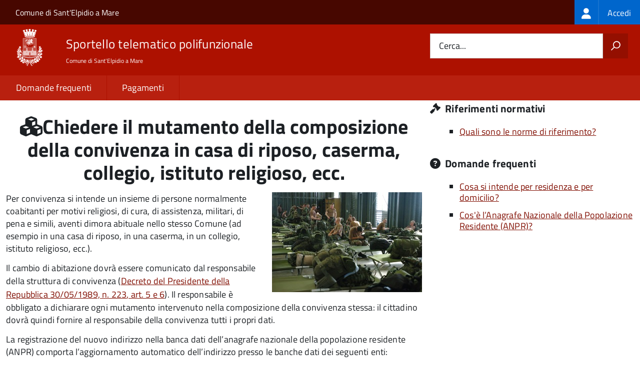

--- FILE ---
content_type: text/css
request_url: https://storage.googleapis.com/maggioli-stu-theme-public-prod/10.30.3/css/build/build_red.css
body_size: 32678
content:
/*! normalize.css v4.1.1 | MIT License | github.com/necolas/normalize.css */html{font-family:sans-serif;line-height:1.15;-ms-text-size-adjust:100%;-webkit-text-size-adjust:100%}body{margin:0}article,aside,details,figcaption,figure,footer,header,main,menu,nav,section,summary{display:block}audio,canvas,progress,video{display:inline-block}audio:not([controls]){display:none;height:0}progress{vertical-align:baseline}[hidden],template{display:none}a{background-color:transparent;-webkit-text-decoration-skip:objects}a:active,a:hover{outline-width:0}abbr[title]{border-bottom:none;text-decoration:underline;text-decoration:underline dotted}b,strong{font-weight:inherit}b,strong{font-weight:bolder}dfn{font-style:italic}h1{font-size:2em;margin:.67em 0}mark{background-color:#ff0;color:#000}small{font-size:80%}sub,sup{font-size:75%;line-height:0;position:relative;vertical-align:baseline}sub{bottom:-.25em}sup{top:-.5em}img{border-style:none}svg:not(:root){overflow:hidden}code,kbd,pre,samp{font-family:monospace,monospace;font-size:1em}figure{margin:1em 40px}hr{box-sizing:content-box;height:0;overflow:visible}button,input,optgroup,select,textarea{font:inherit;margin:0}optgroup{font-weight:700}button,input{overflow:visible}button,select{text-transform:none}[type=reset],[type=submit],button,html [type=button]{-webkit-appearance:button}[type=button]::-moz-focus-inner,[type=reset]::-moz-focus-inner,[type=submit]::-moz-focus-inner,button::-moz-focus-inner{border-style:none;padding:0}[type=button]:-moz-focusring,[type=reset]:-moz-focusring,[type=submit]:-moz-focusring,button:-moz-focusring{outline:1px dotted ButtonText}fieldset{border:1px solid silver;margin:0 2px;padding:.35em .625em .75em}legend{box-sizing:border-box;color:inherit;display:table;max-width:100%;padding:0;white-space:normal}textarea{overflow:auto}[type=checkbox],[type=radio]{box-sizing:border-box;padding:0}[type=number]::-webkit-inner-spin-button,[type=number]::-webkit-outer-spin-button{height:auto}[type=search]{-webkit-appearance:textfield;outline-offset:-2px}[type=search]::-webkit-search-cancel-button,[type=search]::-webkit-search-decoration{-webkit-appearance:none}::-webkit-input-placeholder{color:inherit;opacity:.54}::-webkit-file-upload-button{-webkit-appearance:button;font:inherit}html{box-sizing:border-box}*,:after,:before{box-sizing:inherit}blockquote,dd,dl,figure,h1,h2,h3,h4,h5,h6,p,pre{margin:0}button{background:transparent;border:0;padding:0}button:focus{outline:1px dotted;outline:5px auto -webkit-focus-ring-color}fieldset{border:0;margin:0;padding:0}iframe{border:0}ol,ul{list-style:none;margin:0;padding:0}[tabindex="-1"]:focus{outline:none!important}.Arrange{box-sizing:border-box;display:table;margin:0;min-width:100%;padding:0;table-layout:auto}.Arrange-sizeFill,.Arrange-sizeFit{display:table-cell;padding:0;vertical-align:top}.Arrange-sizeFill{width:100%}.Arrange-sizeFill img{height:auto;max-width:100%}.Arrange-sizeFit img{max-width:none!important;width:auto!important}.Arrange-row{display:table-row}.Arrange--middle>.Arrange-sizeFill,.Arrange--middle>.Arrange-sizeFit{vertical-align:middle}.Arrange--bottom>.Arrange-sizeFill,.Arrange--bottom>.Arrange-sizeFit{vertical-align:bottom}.Arrange--equal{table-layout:fixed;width:100%}.Arrange--equal>.Arrange-row>.Arrange-sizeFill,.Arrange--equal>.Arrange-row>.Arrange-sizeFit,.Arrange--equal>.Arrange-sizeFill,.Arrange--equal>.Arrange-sizeFit{width:1%}.Arrange--withGutter{margin:0 -5px}.Arrange--withGutter>.Arrange-row>.Arrange-sizeFill,.Arrange--withGutter>.Arrange-row>.Arrange-sizeFit,.Arrange--withGutter>.Arrange-sizeFill,.Arrange--withGutter>.Arrange-sizeFit{padding:0 5px}.Button{background:transparent;border:1px solid currentcolor;box-sizing:border-box;color:inherit;font:inherit;margin:0;padding:.4em .75em;position:relative;text-decoration:none}.Button::-moz-focus-inner{border:0;padding:0}.Button:focus{outline:1px dotted;outline:5px auto -webkit-focus-ring-color}.Button:active,.Button:focus,.Button:hover{text-decoration:none}.Button.is-disabled,.Button:disabled{cursor:default;opacity:.6}.FlexEmbed{display:block;overflow:hidden;position:relative}.FlexEmbed-ratio{display:block;padding-bottom:100%;width:100%}.FlexEmbed-ratio--3by1{padding-bottom:33.33333%}.FlexEmbed-ratio--2by1{padding-bottom:50%}.FlexEmbed-ratio--16by9{padding-bottom:56.25%}.FlexEmbed-ratio--4by3{padding-bottom:75%}.FlexEmbed-content{bottom:0;height:100%;left:0;position:absolute;top:0;width:100%}.Grid{box-sizing:border-box;display:-ms-flexbox;display:flex;-ms-flex-flow:row wrap;flex-flow:row wrap;margin:0;padding:0}.Grid--alignCenter{-ms-flex-pack:center;justify-content:center}.Grid--alignRight{-ms-flex-pack:end;justify-content:flex-end}.Grid--alignMiddle{-ms-flex-align:center;align-items:center}.Grid--alignBottom{-ms-flex-align:end;align-items:flex-end}.Grid--fit>.Grid-cell{-ms-flex:1 1 0%;flex:1 1 0%}.Grid--equalHeight>.Grid-cell{display:-ms-flexbox;display:flex}.Grid--withGutter{margin:0 -.8rem}.Grid--withGutter>.Grid-cell{padding:0 .8rem}.Grid-cell{box-sizing:inherit;-ms-flex-preferred-size:100%;flex-basis:100%;min-width:0}.Grid-cell--center{margin:0 auto}.u-alignBaseline{vertical-align:baseline!important}.Megamenu-item,.Megamenu-item>a,.u-alignBottom{vertical-align:bottom!important}.Header-logo img,.Megamenu-list,.Share-reveal>a>span,.Share>ul>li>a,.Skiplinks>li,.Spid-button,.Spid-button>img,.Spid-button>span,.u-alignMiddle{vertical-align:middle!important}.u-alignTop{vertical-align:top!important}.Accordion-header,.Accordion-link,.Form-input.Form-input:focus+[role=tooltip],.Forward--floating,.Header-search.is-active,.Header-utils,.Leads-link,.Linklist-link,.Linklist a,.Linklist li,.Megamenu-list,.Megamenu-subnavGroup>li,.no-js .Offcanvas:target,.u-block{display:block!important}.Form-input+[role=tooltip],.Header-social>*,.Header-titleLink small,.Header-toggleText,.Header-utils>*,.Headroom--fixed.Headroom--not-top .Header-titleLink small,.Headroom--fixed.Headroom--not-top .Header-toggleText,.Headroom--pinned.Headroom--not-top .Header-titleLink small,.Megamenu.is-ready .Megamenu-subnav,.u-hidden{display:none!important}.js .u-jsHiddenVisually,.u-hiddenVisually{border:0!important;clip:rect(1px,1px,1px,1px)!important;height:1px!important;overflow:hidden!important;padding:0!important;position:absolute!important;width:1px!important}.Breadcrumb-item,.Spid,.u-inline{display:inline!important}.Bullets>li:before,.Dot,.Footer-links li,.Footer-socialIcons>li,.Footer-socialIcons [class*=" Icon-"],.Footer-socialIcons [class^=Icon-],.Form-fieldset>legend,.Header-socialIcons>li,.Header-socialIcons [class*=" Icon-"],.Header-socialIcons [class^=Icon-],.Header-titleLink a,.Header-toggle>*,.Megamenu-item,.Megamenu-item>a,.ScrollTop-icon,.Share-reveal>a>span,.Share>ul>li>a,.Skiplinks>li,.u-inlineBlock{display:inline-block!important;max-width:100%}.u-table{display:table!important}.u-tableCell{display:table-cell!important}.u-tableRow{display:table-row!important}.Header-banner:after,.Header-banner:before,.Header-utils>:after,.Header-utils>:before,.u-cf:after,.u-cf:before{content:" ";display:table}.Header-banner:after,.Header-utils>:after,.u-cf:after{clear:both}.Accordion-header,.Linklist li,.u-nbfc{overflow:hidden!important}.u-nbfcAlt{display:table-cell!important;width:10000px!important}.Footer-logo,.Header-owner>a,.Megamenu--default .Megamenu-subnavGroup,.Share-reveal,.Share-revealIcon,.Share>ul>li,.u-floatLeft{float:left!important}.Header-languages,.Header-utils>*,.u-floatRight{float:right!important}.Forward[aria-hidden],.Forward[aria-hidden]:active,.Forward[aria-hidden]:focus,.Forward[aria-hidden]:hover,.Header-language,.Header-language:active,.Header-language:focus,.Header-language:hover,.Header-searchTrigger button,.Header-searchTrigger button:active,.Header-searchTrigger button:focus,.Header-searchTrigger button:hover,.Header-toggle>*,.Header-toggle>:active,.Header-toggle>:focus,.Header-toggle>:hover,.ScrollTop,.ScrollTop:active,.ScrollTop:focus,.ScrollTop:hover,.Spid-button,.Spid-button:active,.Spid-button:focus,.Spid-button:hover,.u-linkClean,.u-linkClean:active,.u-linkClean:focus,.u-linkClean:hover{text-decoration:none!important}.u-linkComplex,.u-linkComplex:active,.u-linkComplex:focus,.u-linkComplex:hover{text-decoration:none!important}.u-linkComplex:active .u-linkComplexTarget,.u-linkComplex:focus .u-linkComplexTarget,.u-linkComplex:hover .u-linkComplexTarget{text-decoration:underline!important}.u-linkBlock,.u-linkBlock:active,.u-linkBlock:focus,.u-linkBlock:hover{display:block!important;text-decoration:none!important}.u-after1of12{margin-right:8.33333%!important}.u-after1of10{margin-right:10%!important}.u-after1of8{margin-right:12.5%!important}.u-after1of6,.u-after2of12{margin-right:16.66667%!important}.u-after1of5,.u-after2of10{margin-right:20%!important}.u-after1of4,.u-after2of8,.u-after3of12{margin-right:25%!important}.u-after3of10{margin-right:30%!important}.u-after1of3,.u-after2of6,.u-after4of12{margin-right:33.33333%!important}.u-after3of8{margin-right:37.5%!important}.u-after2of5,.u-after4of10{margin-right:40%!important}.u-after5of12{margin-right:41.66667%!important}.u-after1of2,.u-after2of4,.u-after3of6,.u-after4of8,.u-after5of10,.u-after6of12{margin-right:50%!important}.u-after7of12{margin-right:58.33333%!important}.u-after3of5,.u-after6of10{margin-right:60%!important}.u-after5of8{margin-right:62.5%!important}.u-after2of3,.u-after4of6,.u-after8of12{margin-right:66.66667%!important}.u-after7of10{margin-right:70%!important}.u-after3of4,.u-after6of8,.u-after9of12{margin-right:75%!important}.u-after4of5,.u-after8of10{margin-right:80%!important}.u-after5of6,.u-after10of12{margin-right:83.33333%!important}.u-after7of8{margin-right:87.5%!important}.u-after9of10{margin-right:90%!important}.u-after11of12{margin-right:91.66667%!important}@media screen and (min-width:768px) and (max-width:991px){.u-sm-afterNone{margin-right:0!important}.u-sm-after1of12{margin-right:8.33333%!important}.u-sm-after1of10{margin-right:10%!important}.u-sm-after1of8{margin-right:12.5%!important}.u-sm-after1of6,.u-sm-after2of12{margin-right:16.66667%!important}.u-sm-after1of5,.u-sm-after2of10{margin-right:20%!important}.u-sm-after1of4,.u-sm-after2of8,.u-sm-after3of12{margin-right:25%!important}.u-sm-after3of10{margin-right:30%!important}.u-sm-after1of3,.u-sm-after2of6,.u-sm-after4of12{margin-right:33.33333%!important}.u-sm-after3of8{margin-right:37.5%!important}.u-sm-after2of5,.u-sm-after4of10{margin-right:40%!important}.u-sm-after5of12{margin-right:41.66667%!important}.u-sm-after1of2,.u-sm-after2of4,.u-sm-after3of6,.u-sm-after4of8,.u-sm-after5of10,.u-sm-after6of12{margin-right:50%!important}.u-sm-after7of12{margin-right:58.33333%!important}.u-sm-after3of5,.u-sm-after6of10{margin-right:60%!important}.u-sm-after5of8{margin-right:62.5%!important}.u-sm-after2of3,.u-sm-after4of6,.u-sm-after8of12{margin-right:66.66667%!important}.u-sm-after7of10{margin-right:70%!important}.u-sm-after3of4,.u-sm-after6of8,.u-sm-after9of12{margin-right:75%!important}.u-sm-after4of5,.u-sm-after8of10{margin-right:80%!important}.u-sm-after5of6,.u-sm-after10of12{margin-right:83.33333%!important}.u-sm-after7of8{margin-right:87.5%!important}.u-sm-after9of10{margin-right:90%!important}.u-sm-after11of12{margin-right:91.66667%!important}}@media screen and (min-width:992px) and (max-width:1365px){.u-md-afterNone{margin-right:0!important}.u-md-after1of12{margin-right:8.33333%!important}.u-md-after1of10{margin-right:10%!important}.u-md-after1of8{margin-right:12.5%!important}.u-md-after1of6,.u-md-after2of12{margin-right:16.66667%!important}.u-md-after1of5,.u-md-after2of10{margin-right:20%!important}.u-md-after1of4,.u-md-after2of8,.u-md-after3of12{margin-right:25%!important}.u-md-after3of10{margin-right:30%!important}.u-md-after1of3,.u-md-after2of6,.u-md-after4of12{margin-right:33.33333%!important}.u-md-after3of8{margin-right:37.5%!important}.u-md-after2of5,.u-md-after4of10{margin-right:40%!important}.u-md-after5of12{margin-right:41.66667%!important}.u-md-after1of2,.u-md-after2of4,.u-md-after3of6,.u-md-after4of8,.u-md-after5of10,.u-md-after6of12{margin-right:50%!important}.u-md-after7of12{margin-right:58.33333%!important}.u-md-after3of5,.u-md-after6of10{margin-right:60%!important}.u-md-after5of8{margin-right:62.5%!important}.u-md-after2of3,.u-md-after4of6,.u-md-after8of12{margin-right:66.66667%!important}.u-md-after7of10{margin-right:70%!important}.u-md-after3of4,.u-md-after6of8,.u-md-after9of12{margin-right:75%!important}.u-md-after4of5,.u-md-after8of10{margin-right:80%!important}.u-md-after5of6,.u-md-after10of12{margin-right:83.33333%!important}.u-md-after7of8{margin-right:87.5%!important}.u-md-after9of10{margin-right:90%!important}.u-md-after11of12{margin-right:91.66667%!important}}@media screen and (min-width:1366px){.u-lg-afterNone{margin-right:0!important}.u-lg-after1of12{margin-right:8.33333%!important}.u-lg-after1of10{margin-right:10%!important}.u-lg-after1of8{margin-right:12.5%!important}.u-lg-after1of6,.u-lg-after2of12{margin-right:16.66667%!important}.u-lg-after1of5,.u-lg-after2of10{margin-right:20%!important}.u-lg-after1of4,.u-lg-after2of8,.u-lg-after3of12{margin-right:25%!important}.u-lg-after3of10{margin-right:30%!important}.u-lg-after1of3,.u-lg-after2of6,.u-lg-after4of12{margin-right:33.33333%!important}.u-lg-after3of8{margin-right:37.5%!important}.u-lg-after2of5,.u-lg-after4of10{margin-right:40%!important}.u-lg-after5of12{margin-right:41.66667%!important}.u-lg-after1of2,.u-lg-after2of4,.u-lg-after3of6,.u-lg-after4of8,.u-lg-after5of10,.u-lg-after6of12{margin-right:50%!important}.u-lg-after7of12{margin-right:58.33333%!important}.u-lg-after3of5,.u-lg-after6of10{margin-right:60%!important}.u-lg-after5of8{margin-right:62.5%!important}.u-lg-after2of3,.u-lg-after4of6,.u-lg-after8of12{margin-right:66.66667%!important}.u-lg-after7of10{margin-right:70%!important}.u-lg-after3of4,.u-lg-after6of8,.u-lg-after9of12{margin-right:75%!important}.u-lg-after4of5,.u-lg-after8of10{margin-right:80%!important}.u-lg-after5of6,.u-lg-after10of12{margin-right:83.33333%!important}.u-lg-after7of8{margin-right:87.5%!important}.u-lg-after9of10{margin-right:90%!important}.u-lg-after11of12{margin-right:91.66667%!important}}.u-before1of12{margin-left:8.33333%!important}.u-before1of10{margin-left:10%!important}.u-before1of8{margin-left:12.5%!important}.u-before1of6,.u-before2of12{margin-left:16.66667%!important}.u-before1of5,.u-before2of10{margin-left:20%!important}.u-before1of4,.u-before2of8,.u-before3of12{margin-left:25%!important}.u-before3of10{margin-left:30%!important}.u-before1of3,.u-before2of6,.u-before4of12{margin-left:33.33333%!important}.u-before3of8{margin-left:37.5%!important}.u-before2of5,.u-before4of10{margin-left:40%!important}.u-before5of12{margin-left:41.66667%!important}.u-before1of2,.u-before2of4,.u-before3of6,.u-before4of8,.u-before5of10,.u-before6of12{margin-left:50%!important}.u-before7of12{margin-left:58.33333%!important}.u-before3of5,.u-before6of10{margin-left:60%!important}.u-before5of8{margin-left:62.5%!important}.u-before2of3,.u-before4of6,.u-before8of12{margin-left:66.66667%!important}.u-before7of10{margin-left:70%!important}.u-before3of4,.u-before6of8,.u-before9of12{margin-left:75%!important}.u-before4of5,.u-before8of10{margin-left:80%!important}.u-before5of6,.u-before10of12{margin-left:83.33333%!important}.u-before7of8{margin-left:87.5%!important}.u-before9of10{margin-left:90%!important}.u-before11of12{margin-left:91.66667%!important}@media screen and (min-width:768px) and (max-width:991px){.u-sm-beforeNone{margin-left:0!important}.u-sm-before1of12{margin-left:8.33333%!important}.u-sm-before1of10{margin-left:10%!important}.u-sm-before1of8{margin-left:12.5%!important}.u-sm-before1of6,.u-sm-before2of12{margin-left:16.66667%!important}.u-sm-before1of5,.u-sm-before2of10{margin-left:20%!important}.u-sm-before1of4,.u-sm-before2of8,.u-sm-before3of12{margin-left:25%!important}.u-sm-before3of10{margin-left:30%!important}.Header-owner>a,.u-sm-before1of3,.u-sm-before2of6,.u-sm-before4of12{margin-left:33.33333%!important}.u-sm-before3of8{margin-left:37.5%!important}.u-sm-before2of5,.u-sm-before4of10{margin-left:40%!important}.u-sm-before5of12{margin-left:41.66667%!important}.u-sm-before1of2,.u-sm-before2of4,.u-sm-before3of6,.u-sm-before4of8,.u-sm-before5of10,.u-sm-before6of12{margin-left:50%!important}.u-sm-before7of12{margin-left:58.33333%!important}.u-sm-before3of5,.u-sm-before6of10{margin-left:60%!important}.u-sm-before5of8{margin-left:62.5%!important}.u-sm-before2of3,.u-sm-before4of6,.u-sm-before8of12{margin-left:66.66667%!important}.u-sm-before7of10{margin-left:70%!important}.u-sm-before3of4,.u-sm-before6of8,.u-sm-before9of12{margin-left:75%!important}.u-sm-before4of5,.u-sm-before8of10{margin-left:80%!important}.u-sm-before5of6,.u-sm-before10of12{margin-left:83.33333%!important}.u-sm-before7of8{margin-left:87.5%!important}.u-sm-before9of10{margin-left:90%!important}.u-sm-before11of12{margin-left:91.66667%!important}}@media screen and (min-width:992px) and (max-width:1365px){.u-md-beforeNone{margin-left:0!important}.u-md-before1of12{margin-left:8.33333%!important}.u-md-before1of10{margin-left:10%!important}.u-md-before1of8{margin-left:12.5%!important}.Hero-content,.Megamenu--default .Megamenu-item:first-child,.Megamenu--default .Megamenu-subnavGroup:nth-child(3n+1),.u-md-before1of6,.u-md-before2of12{margin-left:16.66667%!important}.u-md-before1of5,.u-md-before2of10{margin-left:20%!important}.Header-owner>a,.u-md-before1of4,.u-md-before2of8,.u-md-before3of12{margin-left:25%!important}.u-md-before3of10{margin-left:30%!important}.u-md-before1of3,.u-md-before2of6,.u-md-before4of12{margin-left:33.33333%!important}.u-md-before3of8{margin-left:37.5%!important}.u-md-before2of5,.u-md-before4of10{margin-left:40%!important}.u-md-before5of12{margin-left:41.66667%!important}.u-md-before1of2,.u-md-before2of4,.u-md-before3of6,.u-md-before4of8,.u-md-before5of10,.u-md-before6of12{margin-left:50%!important}.u-md-before7of12{margin-left:58.33333%!important}.u-md-before3of5,.u-md-before6of10{margin-left:60%!important}.u-md-before5of8{margin-left:62.5%!important}.u-md-before2of3,.u-md-before4of6,.u-md-before8of12{margin-left:66.66667%!important}.u-md-before7of10{margin-left:70%!important}.u-md-before3of4,.u-md-before6of8,.u-md-before9of12{margin-left:75%!important}.u-md-before4of5,.u-md-before8of10{margin-left:80%!important}.u-md-before5of6,.u-md-before10of12{margin-left:83.33333%!important}.u-md-before7of8{margin-left:87.5%!important}.u-md-before9of10{margin-left:90%!important}.u-md-before11of12{margin-left:91.66667%!important}}@media screen and (min-width:1366px){.u-lg-beforeNone{margin-left:0!important}.u-lg-before1of12{margin-left:8.33333%!important}.u-lg-before1of10{margin-left:10%!important}.Hero-content,.Megamenu--default .Megamenu-item:first-child,.Megamenu--default .Megamenu-subnavGroup:nth-child(3n+1),.u-lg-before1of8{margin-left:12.5%!important}.u-lg-before1of6,.u-lg-before2of12{margin-left:16.66667%!important}.u-lg-before1of5,.u-lg-before2of10{margin-left:20%!important}.u-lg-before1of4,.u-lg-before2of8,.u-lg-before3of12{margin-left:25%!important}.u-lg-before3of10{margin-left:30%!important}.u-lg-before1of3,.u-lg-before2of6,.u-lg-before4of12{margin-left:33.33333%!important}.u-lg-before3of8{margin-left:37.5%!important}.u-lg-before2of5,.u-lg-before4of10{margin-left:40%!important}.u-lg-before5of12{margin-left:41.66667%!important}.u-lg-before1of2,.u-lg-before2of4,.u-lg-before3of6,.u-lg-before4of8,.u-lg-before5of10,.u-lg-before6of12{margin-left:50%!important}.u-lg-before7of12{margin-left:58.33333%!important}.u-lg-before3of5,.u-lg-before6of10{margin-left:60%!important}.u-lg-before5of8{margin-left:62.5%!important}.u-lg-before2of3,.u-lg-before4of6,.u-lg-before8of12{margin-left:66.66667%!important}.u-lg-before7of10{margin-left:70%!important}.u-lg-before3of4,.u-lg-before6of8,.u-lg-before9of12{margin-left:75%!important}.u-lg-before4of5,.u-lg-before8of10{margin-left:80%!important}.u-lg-before5of6,.u-lg-before10of12{margin-left:83.33333%!important}.u-lg-before7of8{margin-left:87.5%!important}.u-lg-before9of10{margin-left:90%!important}.u-lg-before11of12{margin-left:91.66667%!important}}.Form-field--withPlaceholder .Form-label,.Form-input.Form-input:focus+[role=tooltip],.Forward--absolute,.Megamenu--default .Megamenu-area,.Megamenu--default .Megamenu-close,.Megamenu--default .Megamenu-list>li>a[aria-expanded=false]:after,.Megamenu--default .Megamenu-list>li>a[aria-expanded=true]:after,.Megamenu.is-ready .Megamenu-subnav,.u-posAbsolute,.u-posAbsoluteCenter,.u-posFit{position:absolute!important}.u-posAbsoluteCenter,.u-posFixedCenter{left:50%!important;top:50%!important;-ms-transform:translate(-50%,-50%)!important;transform:translate(-50%,-50%)!important}.u-posFit,.u-posFullScreen{bottom:0!important;left:0!important;margin:auto!important;right:0!important;top:0!important}.ScrollTop,.u-posFixed,.u-posFixedCenter,.u-posFullScreen{backface-visibility:hidden;position:fixed!important}.Form-field--withPlaceholder,.Hero,.Hero-content,.Megamenu--default .Megamenu-item>a,.Megamenu--default .Megamenu-subnavGroup>li>a,.Megamenu-list,.ScrollTop-icon,.Share-reveal>a>span,.Share>ul>li>a,.Spid,.u-posRelative{position:relative!important}.u-posStatic{position:static!important}.u-size1of12{-ms-flex-preferred-size:auto!important;flex-basis:auto!important;width:8.33333%!important}.u-size1of10{-ms-flex-preferred-size:auto!important;flex-basis:auto!important;width:10%!important}.u-size1of8{-ms-flex-preferred-size:auto!important;flex-basis:auto!important;width:12.5%!important}.Header-logo,.Header-toggle,.u-size1of6,.u-size2of12{-ms-flex-preferred-size:auto!important;flex-basis:auto!important;width:16.66667%!important}.u-size1of5,.u-size2of10{-ms-flex-preferred-size:auto!important;flex-basis:auto!important;width:20%!important}.u-size1of4,.u-size2of8,.u-size3of12{-ms-flex-preferred-size:auto!important;flex-basis:auto!important;width:25%!important}.u-size3of10{-ms-flex-preferred-size:auto!important;flex-basis:auto!important;width:30%!important}.u-size1of3,.u-size2of6,.u-size4of12{-ms-flex-preferred-size:auto!important;flex-basis:auto!important;width:33.33333%!important}.u-size3of8{-ms-flex-preferred-size:auto!important;flex-basis:auto!important;width:37.5%!important}.u-size2of5,.u-size4of10{-ms-flex-preferred-size:auto!important;flex-basis:auto!important;width:40%!important}.u-size5of12{-ms-flex-preferred-size:auto!important;flex-basis:auto!important;width:41.66667%!important}.Header-title,.u-size1of2,.u-size2of4,.u-size3of6,.u-size4of8,.u-size5of10,.u-size6of12{-ms-flex-preferred-size:auto!important;flex-basis:auto!important;width:50%!important}.u-size7of12{-ms-flex-preferred-size:auto!important;flex-basis:auto!important;width:58.33333%!important}.u-size3of5,.u-size6of10{-ms-flex-preferred-size:auto!important;flex-basis:auto!important;width:60%!important}.u-size5of8{-ms-flex-preferred-size:auto!important;flex-basis:auto!important;width:62.5%!important}.u-size2of3,.u-size4of6,.u-size8of12{-ms-flex-preferred-size:auto!important;flex-basis:auto!important;width:66.66667%!important}.u-size7of10{-ms-flex-preferred-size:auto!important;flex-basis:auto!important;width:70%!important}.u-size3of4,.u-size6of8,.u-size9of12{-ms-flex-preferred-size:auto!important;flex-basis:auto!important;width:75%!important}.u-size4of5,.u-size8of10{-ms-flex-preferred-size:auto!important;flex-basis:auto!important;width:80%!important}.u-size5of6,.u-size10of12{-ms-flex-preferred-size:auto!important;flex-basis:auto!important;width:83.33333%!important}.u-size7of8{-ms-flex-preferred-size:auto!important;flex-basis:auto!important;width:87.5%!important}.u-size9of10{-ms-flex-preferred-size:auto!important;flex-basis:auto!important;width:90%!important}.u-size11of12{-ms-flex-preferred-size:auto!important;flex-basis:auto!important;width:91.66667%!important}.Bullets>li:before,.Megamenu-item,.u-sizeFit{-ms-flex-preferred-size:auto!important;flex-basis:auto!important}.Entrypoint-item,.Header-searchTrigger,.u-sizeFill{-ms-flex:1 1 0%!important;flex:1 1 0%!important;-ms-flex-preferred-size:0%!important;flex-basis:0%!important}.u-sizeFillAlt{-ms-flex:1 1 auto!important;flex:1 1 auto!important;-ms-flex-preferred-size:auto!important;flex-basis:auto!important}.Footer-block ul,.Footer-links,.Form-fieldset>legend,.Forward--floating,.Header-banner,.Header-utils,.Hero-content,.Leads-link,.Megamenu-subnavGroup,.Megamenu.is-ready .Megamenu-subnav.is-open,.Skiplinks,.u-sizeFull{width:100%!important}@media screen and (min-width:768px) and (max-width:991px){.u-sm-size1of12{-ms-flex-preferred-size:auto!important;flex-basis:auto!important;width:8.33333%!important}.u-sm-size1of10{-ms-flex-preferred-size:auto!important;flex-basis:auto!important;width:10%!important}.u-sm-size1of8{-ms-flex-preferred-size:auto!important;flex-basis:auto!important;width:12.5%!important}.Header-logo,.u-sm-size1of6,.u-sm-size2of12{-ms-flex-preferred-size:auto!important;flex-basis:auto!important;width:16.66667%!important}.u-sm-size1of5,.u-sm-size2of10{-ms-flex-preferred-size:auto!important;flex-basis:auto!important;width:20%!important}.u-sm-size1of4,.u-sm-size2of8,.u-sm-size3of12{-ms-flex-preferred-size:auto!important;flex-basis:auto!important;width:25%!important}.u-sm-size3of10{-ms-flex-preferred-size:auto!important;flex-basis:auto!important;width:30%!important}.Header-title,.Header-utils,.u-sm-size1of3,.u-sm-size2of6,.u-sm-size4of12{-ms-flex-preferred-size:auto!important;flex-basis:auto!important;width:33.33333%!important}.u-sm-size3of8{-ms-flex-preferred-size:auto!important;flex-basis:auto!important;width:37.5%!important}.u-sm-size2of5,.u-sm-size4of10{-ms-flex-preferred-size:auto!important;flex-basis:auto!important;width:40%!important}.u-sm-size5of12{-ms-flex-preferred-size:auto!important;flex-basis:auto!important;width:41.66667%!important}.u-sm-size1of2,.u-sm-size2of4,.u-sm-size3of6,.u-sm-size4of8,.u-sm-size5of10,.u-sm-size6of12{-ms-flex-preferred-size:auto!important;flex-basis:auto!important;width:50%!important}.u-sm-size7of12{-ms-flex-preferred-size:auto!important;flex-basis:auto!important;width:58.33333%!important}.u-sm-size3of5,.u-sm-size6of10{-ms-flex-preferred-size:auto!important;flex-basis:auto!important;width:60%!important}.u-sm-size5of8{-ms-flex-preferred-size:auto!important;flex-basis:auto!important;width:62.5%!important}.u-sm-size2of3,.u-sm-size4of6,.u-sm-size8of12{-ms-flex-preferred-size:auto!important;flex-basis:auto!important;width:66.66667%!important}.u-sm-size7of10{-ms-flex-preferred-size:auto!important;flex-basis:auto!important;width:70%!important}.u-sm-size3of4,.u-sm-size6of8,.u-sm-size9of12{-ms-flex-preferred-size:auto!important;flex-basis:auto!important;width:75%!important}.u-sm-size4of5,.u-sm-size8of10{-ms-flex-preferred-size:auto!important;flex-basis:auto!important;width:80%!important}.u-sm-size5of6,.u-sm-size10of12{-ms-flex-preferred-size:auto!important;flex-basis:auto!important;width:83.33333%!important}.u-sm-size7of8{-ms-flex-preferred-size:auto!important;flex-basis:auto!important;width:87.5%!important}.u-sm-size9of10{-ms-flex-preferred-size:auto!important;flex-basis:auto!important;width:90%!important}.u-sm-size11of12{-ms-flex-preferred-size:auto!important;flex-basis:auto!important;width:91.66667%!important}.u-sm-sizeFit{-ms-flex-preferred-size:auto!important;flex-basis:auto!important;width:auto!important}.u-sm-sizeFill{-ms-flex:1 1 0%!important;flex:1 1 0%!important;-ms-flex-preferred-size:0%!important;flex-basis:0%!important}.u-sm-sizeFillAlt{-ms-flex:1 1 auto!important;flex:1 1 auto!important;-ms-flex-preferred-size:auto!important;flex-basis:auto!important}.u-sm-sizeFull{width:100%!important}}@media screen and (min-width:992px) and (max-width:1365px){.Header-logo,.u-md-size1of12{-ms-flex-preferred-size:auto!important;flex-basis:auto!important;width:8.33333%!important}.u-md-size1of10{-ms-flex-preferred-size:auto!important;flex-basis:auto!important;width:10%!important}.u-md-size1of8{-ms-flex-preferred-size:auto!important;flex-basis:auto!important;width:12.5%!important}.u-md-size1of6,.u-md-size2of12{-ms-flex-preferred-size:auto!important;flex-basis:auto!important;width:16.66667%!important}.u-md-size1of5,.u-md-size2of10{-ms-flex-preferred-size:auto!important;flex-basis:auto!important;width:20%!important}.Megamenu-subnavGroup,.u-md-size1of4,.u-md-size2of8,.u-md-size3of12{-ms-flex-preferred-size:auto!important;flex-basis:auto!important;width:25%!important}.u-md-size3of10{-ms-flex-preferred-size:auto!important;flex-basis:auto!important;width:30%!important}.Header-utils,.u-md-size1of3,.u-md-size2of6,.u-md-size4of12{-ms-flex-preferred-size:auto!important;flex-basis:auto!important;width:33.33333%!important}.u-md-size3of8{-ms-flex-preferred-size:auto!important;flex-basis:auto!important;width:37.5%!important}.u-md-size2of5,.u-md-size4of10{-ms-flex-preferred-size:auto!important;flex-basis:auto!important;width:40%!important}.Header-title,.u-md-size5of12{-ms-flex-preferred-size:auto!important;flex-basis:auto!important;width:41.66667%!important}.Hero-content,.u-layout-centerLeft,.u-layout-centerRight,.u-md-size1of2,.u-md-size2of4,.u-md-size3of6,.u-md-size4of8,.u-md-size5of10,.u-md-size6of12{-ms-flex-preferred-size:auto!important;flex-basis:auto!important;width:50%!important}.u-md-size7of12{-ms-flex-preferred-size:auto!important;flex-basis:auto!important;width:58.33333%!important}.u-md-size3of5,.u-md-size6of10{-ms-flex-preferred-size:auto!important;flex-basis:auto!important;width:60%!important}.u-md-size5of8{-ms-flex-preferred-size:auto!important;flex-basis:auto!important;width:62.5%!important}.u-md-size2of3,.u-md-size4of6,.u-md-size8of12{-ms-flex-preferred-size:auto!important;flex-basis:auto!important;width:66.66667%!important}.u-md-size7of10{-ms-flex-preferred-size:auto!important;flex-basis:auto!important;width:70%!important}.u-md-size3of4,.u-md-size6of8,.u-md-size9of12{-ms-flex-preferred-size:auto!important;flex-basis:auto!important;width:75%!important}.u-md-size4of5,.u-md-size8of10{-ms-flex-preferred-size:auto!important;flex-basis:auto!important;width:80%!important}.u-md-size5of6,.u-md-size10of12{-ms-flex-preferred-size:auto!important;flex-basis:auto!important;width:83.33333%!important}.u-md-size7of8{-ms-flex-preferred-size:auto!important;flex-basis:auto!important;width:87.5%!important}.u-md-size9of10{-ms-flex-preferred-size:auto!important;flex-basis:auto!important;width:90%!important}.u-md-size11of12{-ms-flex-preferred-size:auto!important;flex-basis:auto!important;width:91.66667%!important}.u-md-sizeFit{-ms-flex-preferred-size:auto!important;flex-basis:auto!important;width:auto!important}.u-md-sizeFill{-ms-flex:1 1 0%!important;flex:1 1 0%!important;-ms-flex-preferred-size:0%!important;flex-basis:0%!important}.u-md-sizeFillAlt{-ms-flex:1 1 auto!important;flex:1 1 auto!important;-ms-flex-preferred-size:auto!important;flex-basis:auto!important}.u-md-sizeFull{width:100%!important}}@media screen and (min-width:1366px){.Header-logo,.u-lg-size1of12{-ms-flex-preferred-size:auto!important;flex-basis:auto!important;width:8.33333%!important}.u-lg-size1of10{-ms-flex-preferred-size:auto!important;flex-basis:auto!important;width:10%!important}.Header-toggle,.u-lg-size1of8{-ms-flex-preferred-size:auto!important;flex-basis:auto!important;width:12.5%!important}.u-lg-size1of6,.u-lg-size2of12{-ms-flex-preferred-size:auto!important;flex-basis:auto!important;width:16.66667%!important}.u-lg-size1of5,.u-lg-size2of10{-ms-flex-preferred-size:auto!important;flex-basis:auto!important;width:20%!important}.Megamenu-subnavGroup,.u-lg-size1of4,.u-lg-size2of8,.u-lg-size3of12{-ms-flex-preferred-size:auto!important;flex-basis:auto!important;width:25%!important}.u-lg-size3of10{-ms-flex-preferred-size:auto!important;flex-basis:auto!important;width:30%!important}.Header-utils,.Hero-content,.u-lg-size1of3,.u-lg-size2of6,.u-lg-size4of12{-ms-flex-preferred-size:auto!important;flex-basis:auto!important;width:33.33333%!important}.u-lg-size3of8{-ms-flex-preferred-size:auto!important;flex-basis:auto!important;width:37.5%!important}.u-lg-size2of5,.u-lg-size4of10{-ms-flex-preferred-size:auto!important;flex-basis:auto!important;width:40%!important}.Header-title,.u-lg-size5of12{-ms-flex-preferred-size:auto!important;flex-basis:auto!important;width:41.66667%!important}.u-layout-centerLeft,.u-layout-centerRight,.u-lg-size1of2,.u-lg-size2of4,.u-lg-size3of6,.u-lg-size4of8,.u-lg-size5of10,.u-lg-size6of12{-ms-flex-preferred-size:auto!important;flex-basis:auto!important;width:50%!important}.u-lg-size7of12{-ms-flex-preferred-size:auto!important;flex-basis:auto!important;width:58.33333%!important}.u-lg-size3of5,.u-lg-size6of10{-ms-flex-preferred-size:auto!important;flex-basis:auto!important;width:60%!important}.u-lg-size5of8{-ms-flex-preferred-size:auto!important;flex-basis:auto!important;width:62.5%!important}.u-lg-size2of3,.u-lg-size4of6,.u-lg-size8of12{-ms-flex-preferred-size:auto!important;flex-basis:auto!important;width:66.66667%!important}.u-lg-size7of10{-ms-flex-preferred-size:auto!important;flex-basis:auto!important;width:70%!important}.u-lg-size3of4,.u-lg-size6of8,.u-lg-size9of12{-ms-flex-preferred-size:auto!important;flex-basis:auto!important;width:75%!important}.u-lg-size4of5,.u-lg-size8of10{-ms-flex-preferred-size:auto!important;flex-basis:auto!important;width:80%!important}.u-lg-size5of6,.u-lg-size10of12{-ms-flex-preferred-size:auto!important;flex-basis:auto!important;width:83.33333%!important}.u-lg-size7of8{-ms-flex-preferred-size:auto!important;flex-basis:auto!important;width:87.5%!important}.u-lg-size9of10{-ms-flex-preferred-size:auto!important;flex-basis:auto!important;width:90%!important}.u-lg-size11of12{-ms-flex-preferred-size:auto!important;flex-basis:auto!important;width:91.66667%!important}.u-lg-sizeFit{-ms-flex-preferred-size:auto!important;flex-basis:auto!important;width:auto!important}.u-lg-sizeFill{-ms-flex:1 1 0%!important;flex:1 1 0%!important;-ms-flex-preferred-size:0%!important;flex-basis:0%!important}.u-lg-sizeFillAlt{-ms-flex:1 1 auto!important;flex:1 1 auto!important;-ms-flex-preferred-size:auto!important;flex-basis:auto!important}.u-lg-sizeFull{width:100%!important}}.u-textBreak{word-wrap:break-word!important}.Bullets>li:before,.Forward--floating,.Forward[aria-hidden],.Header-logo,.Header-searchTrigger,.Header-toggle,.ScrollTop,.ScrollTop-icon,.Share-revealIcon,.Share>ul>li,.u-textCenter{text-align:center!important}.Megamenu--default .Megamenu-subnavGroup,.Megamenu-list,.u-textLeft{text-align:left!important}.Header-utils,.u-textRight{text-align:right!important}.u-textInheritColor{color:inherit!important}.u-textKern{font-feature-settings:"kern" 1;font-kerning:normal;text-rendering:optimizeLegibility}.u-textNoWrap{white-space:nowrap!important}.u-textTruncate{max-width:100%;overflow:hidden!important;text-overflow:ellipsis!important;white-space:nowrap!important;word-wrap:normal!important}.Bullets>li,.Form-field--withPlaceholder,.Header-title,.Headroom--fixed.Headroom--not-top .Header-titleLink,.Headroom--pinned.Headroom--not-top .Header-titleLink,.Megamenu--default .Megamenu-area,.Megamenu-item,.Megamenu-item>a,.Megamenu-list,.Megamenu.is-ready .Megamenu-subnav.is-open,.u-flex,.u-layout-centerLeft,.u-layout-centerRight,.u-layout-matchHeight{display:-ms-flexbox!important;display:flex!important}.u-flexInline{display:-ms-inline-flexbox!important;display:inline-flex!important}.u-flexRow{-ms-flex-direction:row!important;flex-direction:row!important}.u-flexRowReverse{-ms-flex-direction:row-reverse!important;flex-direction:row-reverse!important}.Megamenu-item>a,.u-flexCol{-ms-flex-direction:column!important;flex-direction:column!important}.u-flexColReverse{-ms-flex-direction:column-reverse!important;flex-direction:column-reverse!important}.u-flexWrap{-ms-flex-wrap:wrap!important;flex-wrap:wrap!important}.u-flexNoWrap{-ms-flex-wrap:nowrap!important;flex-wrap:nowrap!important}.u-flexWrapReverse{-ms-flex-wrap:wrap-reverse!important;flex-wrap:wrap-reverse!important}.Megamenu-list,.u-flexJustifyStart{-ms-flex-pack:start!important;justify-content:flex-start!important}.u-flexJustifyEnd{-ms-flex-pack:end!important;justify-content:flex-end!important}.Megamenu-item>a,.u-flexJustifyCenter,.u-layout-centerLeft,.u-layout-centerRight{-ms-flex-pack:center!important;justify-content:center!important}.u-flexJustifyBetween{-ms-flex-pack:justify!important;justify-content:space-between!important}.u-flexJustifyAround{-ms-flex-pack:distribute!important;justify-content:space-around!important}.u-flexAlignItemsStart{-ms-flex-align:start!important;align-items:flex-start!important}.u-flexAlignItemsEnd{-ms-flex-align:end!important;align-items:flex-end!important}.Header-title,.Megamenu--default .Megamenu-area,.u-flexAlignItemsCenter{-ms-flex-align:center!important;align-items:center!important}.u-flexAlignItemsStretch{-ms-flex-align:stretch!important;align-items:stretch!important}.u-flexAlignItemsBaseline{-ms-flex-align:baseline!important;align-items:baseline!important}.u-flexAlignContentStart{-ms-flex-line-pack:start!important;align-content:flex-start!important}.u-flexAlignContentEnd{-ms-flex-line-pack:end!important;align-content:flex-end!important}.Megamenu-list,.u-flexAlignContentCenter{-ms-flex-line-pack:center!important;align-content:center!important}.u-flexAlignContentStretch{-ms-flex-line-pack:stretch!important;align-content:stretch!important}.u-flexAlignContentBetween{-ms-flex-line-pack:justify!important;align-content:space-between!important}.u-flexAlignContentAround{-ms-flex-line-pack:distribute!important;align-content:space-around!important}.Bullets>li>*,.Form-field--withPlaceholder>*,.Header-title>*,.Headroom--fixed.Headroom--not-top .Header-titleLink>*,.Headroom--pinned.Headroom--not-top .Header-titleLink>*,.Megamenu--default .Megamenu-area>*,.Megamenu-item>*,.Megamenu-item>a>*,.Megamenu-list>*,.Megamenu.is-ready .Megamenu-subnav.is-open>*,.u-flex>*,.u-flexInline>*,.u-layout-centerLeft>*,.u-layout-centerRight>*,.u-layout-matchHeight>*{-ms-flex-negative:1;flex-shrink:1}.u-flexAlignSelfStart{-ms-flex-item-align:start!important;align-self:flex-start!important}.u-flexAlignSelfEnd{-ms-flex-item-align:end!important;align-self:flex-end!important}.Headroom--fixed.Headroom--not-top .Header-titleLink,.Headroom--pinned.Headroom--not-top .Header-titleLink,.u-flexAlignSelfCenter{-ms-flex-item-align:center!important;-ms-grid-row-align:center!important;align-self:center!important}.Megamenu-item>a,.u-flexAlignSelfStretch,.u-layout-matchHeight{-ms-flex-item-align:stretch!important;-ms-grid-row-align:stretch!important;align-self:stretch!important}.u-flexAlignSelfBaseline{-ms-flex-item-align:baseline!important;align-self:baseline!important}.u-flexAlignSelfAuto{-ms-flex-item-align:auto!important;-ms-grid-row-align:auto!important;align-self:auto!important}.u-flexOrderFirst{-ms-flex-order:-1!important;order:-1!important}.u-flexOrderLast{-ms-flex-order:1!important;order:1!important}.u-flexOrderNone{-ms-flex-order:0!important;order:0!important}.u-flexGrow1{-ms-flex:1 1 0%!important;flex:1 1 0%!important}.u-flexGrow2{-ms-flex:2 1 0%!important;flex:2 1 0%!important}.u-flexGrow3{-ms-flex:3 1 0%!important;flex:3 1 0%!important}.u-flexGrow4{-ms-flex:4 1 0%!important;flex:4 1 0%!important}.u-flexGrow5{-ms-flex:5 1 0%!important;flex:5 1 0%!important}.u-flexExpand{margin:auto!important}.u-flexExpandLeft{margin-left:auto!important}.u-flexExpandRight{margin-right:auto!important}.u-flexExpandTop{margin-top:auto!important}.u-flexExpandBottom{margin-bottom:auto!important}@media screen and (min-width:768px) and (max-width:991px){.u-sm-flex{display:-ms-flexbox!important;display:flex!important}.u-sm-flexInline{display:-ms-inline-flexbox!important;display:inline-flex!important}.u-sm-flexRow{-ms-flex-direction:row!important;flex-direction:row!important}.u-sm-flexRowReverse{-ms-flex-direction:row-reverse!important;flex-direction:row-reverse!important}.u-sm-flexCol{-ms-flex-direction:column!important;flex-direction:column!important}.u-sm-flexColReverse{-ms-flex-direction:column-reverse!important;flex-direction:column-reverse!important}.u-sm-flexWrap{-ms-flex-wrap:wrap!important;flex-wrap:wrap!important}.u-sm-flexNoWrap{-ms-flex-wrap:nowrap!important;flex-wrap:nowrap!important}.u-sm-flexWrapReverse{-ms-flex-wrap:wrap-reverse!important;flex-wrap:wrap-reverse!important}.u-sm-flexJustifyStart{-ms-flex-pack:start!important;justify-content:flex-start!important}.u-sm-flexJustifyEnd{-ms-flex-pack:end!important;justify-content:flex-end!important}.u-sm-flexJustifyCenter{-ms-flex-pack:center!important;justify-content:center!important}.u-sm-flexJustifyBetween{-ms-flex-pack:justify!important;justify-content:space-between!important}.u-sm-flexJustifyAround{-ms-flex-pack:distribute!important;justify-content:space-around!important}.u-sm-flexAlignItemsStart{-ms-flex-align:start!important;align-items:flex-start!important}.u-sm-flexAlignItemsEnd{-ms-flex-align:end!important;align-items:flex-end!important}.u-sm-flexAlignItemsCenter{-ms-flex-align:center!important;align-items:center!important}.u-sm-flexAlignItemsStretch{-ms-flex-align:stretch!important;align-items:stretch!important}.u-sm-flexAlignItemsBaseline{-ms-flex-align:baseline!important;align-items:baseline!important}.u-sm-flexAlignContentStart{-ms-flex-line-pack:start!important;align-content:flex-start!important}.u-sm-flexAlignContentEnd{-ms-flex-line-pack:end!important;align-content:flex-end!important}.u-sm-flexAlignContentCenter{-ms-flex-line-pack:center!important;align-content:center!important}.u-sm-flexAlignContentStretch{-ms-flex-line-pack:stretch!important;align-content:stretch!important}.u-sm-flexAlignContentBetween{-ms-flex-line-pack:justify!important;align-content:space-between!important}.u-sm-flexAlignContentAround{-ms-flex-line-pack:distribute!important;align-content:space-around!important}.u-sm-flex>*,.u-sm-flexInline>*{-ms-flex-negative:1;flex-shrink:1}.u-sm-flexAlignSelfStart{-ms-flex-item-align:start!important;align-self:flex-start!important}.u-sm-flexAlignSelfEnd{-ms-flex-item-align:end!important;align-self:flex-end!important}.u-sm-flexAlignSelfCenter{-ms-flex-item-align:center!important;-ms-grid-row-align:center!important;align-self:center!important}.u-sm-flexAlignSelfStretch{-ms-flex-item-align:stretch!important;-ms-grid-row-align:stretch!important;align-self:stretch!important}.u-sm-flexAlignSelfBaseline{-ms-flex-item-align:baseline!important;align-self:baseline!important}.u-sm-flexAlignSelfAuto{-ms-flex-item-align:auto!important;-ms-grid-row-align:auto!important;align-self:auto!important}.u-sm-flexOrderFirst{-ms-flex-order:-1!important;order:-1!important}.u-sm-flexOrderLast{-ms-flex-order:1!important;order:1!important}.u-sm-flexOrderNone{-ms-flex-order:0!important;order:0!important}.u-sm-flexGrow1{-ms-flex:1 1 0%!important;flex:1 1 0%!important}.u-sm-flexGrow2{-ms-flex:2 1 0%!important;flex:2 1 0%!important}.u-sm-flexGrow3{-ms-flex:3 1 0%!important;flex:3 1 0%!important}.u-sm-flexGrow4{-ms-flex:4 1 0%!important;flex:4 1 0%!important}.u-sm-flexGrow5{-ms-flex:5 1 0%!important;flex:5 1 0%!important}.u-sm-flexExpand{margin:auto!important}.u-sm-flexExpandLeft{margin-left:auto!important}.u-sm-flexExpandRight{margin-right:auto!important}.u-sm-flexExpandTop{margin-top:auto!important}.u-sm-flexExpandBottom{margin-bottom:auto!important}}@media screen and (min-width:992px) and (max-width:1365px){.u-md-flex{display:-ms-flexbox!important;display:flex!important}.u-md-flexInline{display:-ms-inline-flexbox!important;display:inline-flex!important}.u-md-flexRow{-ms-flex-direction:row!important;flex-direction:row!important}.u-md-flexRowReverse{-ms-flex-direction:row-reverse!important;flex-direction:row-reverse!important}.u-md-flexCol{-ms-flex-direction:column!important;flex-direction:column!important}.u-md-flexColReverse{-ms-flex-direction:column-reverse!important;flex-direction:column-reverse!important}.Megamenu.is-ready .Megamenu-subnav.is-open,.u-md-flexWrap{-ms-flex-wrap:wrap!important;flex-wrap:wrap!important}.u-md-flexNoWrap{-ms-flex-wrap:nowrap!important;flex-wrap:nowrap!important}.u-md-flexWrapReverse{-ms-flex-wrap:wrap-reverse!important;flex-wrap:wrap-reverse!important}.u-layout-centerLeft,.u-md-flexJustifyStart{-ms-flex-pack:start!important;justify-content:flex-start!important}.u-layout-centerRight,.u-md-flexJustifyEnd{-ms-flex-pack:end!important;justify-content:flex-end!important}.u-md-flexJustifyCenter{-ms-flex-pack:center!important;justify-content:center!important}.u-md-flexJustifyBetween{-ms-flex-pack:justify!important;justify-content:space-between!important}.u-md-flexJustifyAround{-ms-flex-pack:distribute!important;justify-content:space-around!important}.u-md-flexAlignItemsStart{-ms-flex-align:start!important;align-items:flex-start!important}.u-md-flexAlignItemsEnd{-ms-flex-align:end!important;align-items:flex-end!important}.u-md-flexAlignItemsCenter{-ms-flex-align:center!important;align-items:center!important}.u-md-flexAlignItemsStretch{-ms-flex-align:stretch!important;align-items:stretch!important}.u-md-flexAlignItemsBaseline{-ms-flex-align:baseline!important;align-items:baseline!important}.u-md-flexAlignContentStart{-ms-flex-line-pack:start!important;align-content:flex-start!important}.u-md-flexAlignContentEnd{-ms-flex-line-pack:end!important;align-content:flex-end!important}.u-md-flexAlignContentCenter{-ms-flex-line-pack:center!important;align-content:center!important}.u-md-flexAlignContentStretch{-ms-flex-line-pack:stretch!important;align-content:stretch!important}.u-md-flexAlignContentBetween{-ms-flex-line-pack:justify!important;align-content:space-between!important}.u-md-flexAlignContentAround{-ms-flex-line-pack:distribute!important;align-content:space-around!important}.u-md-flex>*,.u-md-flexInline>*{-ms-flex-negative:1;flex-shrink:1}.u-md-flexAlignSelfStart{-ms-flex-item-align:start!important;align-self:flex-start!important}.u-md-flexAlignSelfEnd{-ms-flex-item-align:end!important;align-self:flex-end!important}.u-md-flexAlignSelfCenter{-ms-flex-item-align:center!important;-ms-grid-row-align:center!important;align-self:center!important}.u-md-flexAlignSelfStretch{-ms-flex-item-align:stretch!important;-ms-grid-row-align:stretch!important;align-self:stretch!important}.u-md-flexAlignSelfBaseline{-ms-flex-item-align:baseline!important;align-self:baseline!important}.u-md-flexAlignSelfAuto{-ms-flex-item-align:auto!important;-ms-grid-row-align:auto!important;align-self:auto!important}.u-md-flexOrderFirst{-ms-flex-order:-1!important;order:-1!important}.u-md-flexOrderLast{-ms-flex-order:1!important;order:1!important}.u-md-flexOrderNone{-ms-flex-order:0!important;order:0!important}.u-md-flexGrow1{-ms-flex:1 1 0%!important;flex:1 1 0%!important}.u-md-flexGrow2{-ms-flex:2 1 0%!important;flex:2 1 0%!important}.u-md-flexGrow3{-ms-flex:3 1 0%!important;flex:3 1 0%!important}.u-md-flexGrow4{-ms-flex:4 1 0%!important;flex:4 1 0%!important}.u-md-flexGrow5{-ms-flex:5 1 0%!important;flex:5 1 0%!important}.u-md-flexExpand{margin:auto!important}.u-md-flexExpandLeft{margin-left:auto!important}.u-md-flexExpandRight{margin-right:auto!important}.u-md-flexExpandTop{margin-top:auto!important}.u-md-flexExpandBottom{margin-bottom:auto!important}}@media screen and (min-width:1366px){.u-lg-flex{display:-ms-flexbox!important;display:flex!important}.u-lg-flexInline{display:-ms-inline-flexbox!important;display:inline-flex!important}.u-lg-flexRow{-ms-flex-direction:row!important;flex-direction:row!important}.u-lg-flexRowReverse{-ms-flex-direction:row-reverse!important;flex-direction:row-reverse!important}.u-lg-flexCol{-ms-flex-direction:column!important;flex-direction:column!important}.u-lg-flexColReverse{-ms-flex-direction:column-reverse!important;flex-direction:column-reverse!important}.Megamenu.is-ready .Megamenu-subnav.is-open,.u-lg-flexWrap{-ms-flex-wrap:wrap!important;flex-wrap:wrap!important}.u-lg-flexNoWrap{-ms-flex-wrap:nowrap!important;flex-wrap:nowrap!important}.u-lg-flexWrapReverse{-ms-flex-wrap:wrap-reverse!important;flex-wrap:wrap-reverse!important}.u-layout-centerLeft,.u-lg-flexJustifyStart{-ms-flex-pack:start!important;justify-content:flex-start!important}.u-layout-centerRight,.u-lg-flexJustifyEnd{-ms-flex-pack:end!important;justify-content:flex-end!important}.u-lg-flexJustifyCenter{-ms-flex-pack:center!important;justify-content:center!important}.u-lg-flexJustifyBetween{-ms-flex-pack:justify!important;justify-content:space-between!important}.u-lg-flexJustifyAround{-ms-flex-pack:distribute!important;justify-content:space-around!important}.u-lg-flexAlignItemsStart{-ms-flex-align:start!important;align-items:flex-start!important}.u-lg-flexAlignItemsEnd{-ms-flex-align:end!important;align-items:flex-end!important}.u-lg-flexAlignItemsCenter{-ms-flex-align:center!important;align-items:center!important}.u-lg-flexAlignItemsStretch{-ms-flex-align:stretch!important;align-items:stretch!important}.u-lg-flexAlignItemsBaseline{-ms-flex-align:baseline!important;align-items:baseline!important}.u-lg-flexAlignContentStart{-ms-flex-line-pack:start!important;align-content:flex-start!important}.u-lg-flexAlignContentEnd{-ms-flex-line-pack:end!important;align-content:flex-end!important}.u-lg-flexAlignContentCenter{-ms-flex-line-pack:center!important;align-content:center!important}.u-lg-flexAlignContentStretch{-ms-flex-line-pack:stretch!important;align-content:stretch!important}.u-lg-flexAlignContentBetween{-ms-flex-line-pack:justify!important;align-content:space-between!important}.u-lg-flexAlignContentAround{-ms-flex-line-pack:distribute!important;align-content:space-around!important}.u-lg-flex>*,.u-lg-flexInline>*{-ms-flex-negative:1;flex-shrink:1}.u-lg-flexAlignSelfStart{-ms-flex-item-align:start!important;align-self:flex-start!important}.u-lg-flexAlignSelfEnd{-ms-flex-item-align:end!important;align-self:flex-end!important}.u-lg-flexAlignSelfCenter{-ms-flex-item-align:center!important;-ms-grid-row-align:center!important;align-self:center!important}.u-lg-flexAlignSelfStretch{-ms-flex-item-align:stretch!important;-ms-grid-row-align:stretch!important;align-self:stretch!important}.u-lg-flexAlignSelfBaseline{-ms-flex-item-align:baseline!important;align-self:baseline!important}.u-lg-flexAlignSelfAuto{-ms-flex-item-align:auto!important;-ms-grid-row-align:auto!important;align-self:auto!important}.u-lg-flexOrderFirst{-ms-flex-order:-1!important;order:-1!important}.u-lg-flexOrderLast{-ms-flex-order:1!important;order:1!important}.u-lg-flexOrderNone{-ms-flex-order:0!important;order:0!important}.u-lg-flexGrow1{-ms-flex:1 1 0%!important;flex:1 1 0%!important}.u-lg-flexGrow2{-ms-flex:2 1 0%!important;flex:2 1 0%!important}.u-lg-flexGrow3{-ms-flex:3 1 0%!important;flex:3 1 0%!important}.u-lg-flexGrow4{-ms-flex:4 1 0%!important;flex:4 1 0%!important}.u-lg-flexGrow5{-ms-flex:5 1 0%!important;flex:5 1 0%!important}.u-lg-flexExpand{margin:auto!important}.u-lg-flexExpandLeft{margin-left:auto!important}.u-lg-flexExpandRight{margin-right:auto!important}.u-lg-flexExpandTop{margin-top:auto!important}.u-lg-flexExpandBottom{margin-bottom:auto!important}}.Form{display:block;margin:0;width:100%}.Form-field{display:block;margin:0;padding:0}.Form-label{color:inherit;display:inline-block;font-size:inherit;font-weight:700;margin:0}.Form-input{border:1px solid #ccc;border-radius:0;box-sizing:border-box;color:inherit;display:block;font-family:inherit;font-size:inherit;margin:0;padding:.5em;width:100%}@supports (appearance:none){select.Form-input{appearance:none;background-image:url("data:image/svg+xml;charset=utf-8,%3Csvg xmlns='http://www.w3.org/2000/svg' width='32' height='32' viewBox='0 0 32 32'%3E%3Cpath d='M3.733 6.133L0 9.866l16 16 16-16-3.733-3.733L16 18.4 3.733 6.133z'/%3E%3C/svg%3E");background-position:right .5em center;background-repeat:no-repeat;background-size:.8em;padding-right:1.8em}}.Form-input[type=range]{border:0;padding:0}.Form-message{color:inherit;display:block;font-size:.9em;font-weight:bold\9;margin:0}.Form-button,.Form-wrapButton{display:block;margin:0;width:100%}.Form-button,.Form-wrapButton button{border-radius:0!important;box-sizing:border-box!important;font-family:inherit!important;font-size:inherit!important;padding:.5em!important}.Form-wrapButton button{display:block;margin:0!important;width:100%!important}.Form-field--checkbox,.Form-field--radio{display:table}.Form-field--checkbox .Form-input,.Form-field--radio .Form-input{border:0;display:table-cell;margin-right:.5em!important;padding:0;width:auto!important}[dir=rtl] .Form-field--checkbox .Form-input,[dir=rtl] .Form-field--radio .Form-input{margin-left:.5em!important;margin-right:0!important}.Form-field--checkbox .Form-label,.Form-field--radio .Form-label{display:table-cell;font-weight:400}.Form--spaced{display:inline-block;margin-top:-1.25em}.Form--spaced .Form-field{margin-top:1.25em}.Form--spaced .Form-field--checkbox+.Form-field--checkbox,.Form--spaced .Form-field--radio+.Form-field--radio{margin-top:.625em}.Form-field.is-valid .Form-label{color:green}.Form-field.is-valid .Form-input{border-color:green;outline-color:green}.Form-field.is-valid .Form-message{color:green}.Form-field.is-invalid .Form-label{color:#1c2024}.Form-field.is-invalid .Form-input{border-color:#b50000;outline-color:#b50000}.Form-field.is-invalid .Form-message{color:#1c2024}.Form-field.is-warning .Form-label{color:#1c2024}.Form-field.is-warning .Form-input{border-color:#e5ce23;outline-color:#e5ce23}.Form-field.is-warning .Form-message{color:#1c2024}.Accordion,.Accordion-header,.Footer-block li,.Footer-links,.Footer-subBlock,.Leads-link,.Linklist li,.u-border-top-xxs{border-top:.1rem solid currentColor!important}.Share>ul>li,.Spid-button>img,.u-border-right-xxs{border-right:.1rem solid currentColor!important}.Accordion,.Form-fieldset>legend,.u-border-bottom-xxs{border-bottom:.1rem solid currentColor!important}.u-border-left-xxs{border-left:.1rem solid currentColor!important}.Card--withBorder,.u-border-all-xxs{border:.1rem solid currentColor!important}.u-border-top-xs{border-top:.2rem solid currentColor!important}.u-border-right-xs{border-right:.2rem solid currentColor!important}.u-border-bottom-xs{border-bottom:.2rem solid currentColor!important}.u-border-left-xs{border-left:.2rem solid currentColor!important}.u-border-all-xs{border:.2rem solid currentColor!important}.u-border-top-m{border-top:1rem solid currentColor!important}.u-border-right-m{border-right:1rem solid currentColor!important}.u-border-bottom-m{border-bottom:1rem solid currentColor!important}.Prose-blockquote,.u-border-left-m{border-left:1rem solid currentColor!important}.u-border-all-m{border:1rem solid currentColor!important}.u-border-top-l{border-top:1.5rem solid currentColor!important}.u-border-right-l{border-right:1.5rem solid currentColor!important}.u-border-bottom-l{border-bottom:1.5rem solid currentColor!important}.u-border-left-l{border-left:1.5rem solid currentColor!important}.u-border-all-l{border:1.5rem solid currentColor!important}.u-borderAlt{box-shadow:.1em 0 0 0 currentColor,0 .1em 0 0 currentColor,.1em .1em 0 0 currentColor,inset .1em 0 0 0 currentColor,inset 0 .1em 0 0 currentColor;padding:.1em}.Card--shadow,.Footer-socialIcons>li,.u-border-none{border:none!important}.Linklist :focus:focus,.u-borderFocus:focus{box-shadow:inset 0 0 0 3px #ff8c00!important;outline:none}.Megamenu-item:focus,.u-borderHideFocus:focus{box-shadow:none!important;outline:none!important}.Spid-idp:focus:focus,.Spid-idp:hover:focus,.u-borderSoftFocus:focus{box-shadow:inset 0 0 3px 3px rgba(0,197,202,.7)!important;outline:none!important}.Card-titleLink,.u-color-black{color:#000!important}.u-background-black{background-color:#000!important}.Bullets>li:before,.Footer,.Footer-blockTitle,.Footer-subTitle,.Form-input.Form-input:focus+[role=tooltip],.Header-language,.Header-owner>a,.Header-searchTrigger button,.Header-social,.Header-titleLink a,.Header-titleLink small,.Header-toggleText,.Linklist-link.Linklist-link--lev1,.Linklist-link.Linklist-link--lev1:hover,.Megamenu--default .Megamenu-item>a,.ScrollTop,.ScrollTop-icon,.Share-reveal>a>span,.Share-revealIcon,.Share>ul>li,.Share>ul>li>a,.Spid-button,.u-color-white{color:#fff!important}.Header-socialIcons [class*=" Icon-"],.Header-socialIcons [class^=Icon-],.Skiplinks>li>a,.Spid-menu,.Tooltip--styled .Tooltip-tooltip,.u-background-white{background-color:#fff!important}.Footer-block address,.u-color-grey-10{color:#f5f5f0!important}.Header-language-other,.Treeview--default li[aria-expanded=true]>a,.Treeview--default li[aria-expanded=true]>a:hover,.u-background-grey-10{background-color:#f5f5f0!important}.u-color-grey-20{color:#eee!important}.Hero-content,.Megamenu--default .Megamenu-list>li>a[aria-expanded=true],.Megamenu--default .Megamenu-subnav,.Share-reveal,.Share-revealIcon.is-open,.Spid-idp:focus,.Spid-idp:hover,.u-background-grey-20{background-color:#eee!important}.Accordion,.Accordion-header,.Linklist,.Linklist li,.u-color-grey-30{color:#ddd!important}.u-background-grey-30{background-color:#ddd!important}.Megamenu--default .Megamenu-subnavGroup,.u-color-grey-40{color:#a5abb0!important}.u-background-grey-40{background-color:#a5abb0!important}.Footer-block li,.Footer-subBlock,.Megamenu--default .Megamenu-subnavGroup>li,.Share-revealText,.u-color-grey-50{color:#5a6772!important}.u-background-grey-50{background-color:#5a6772!important}.u-color-grey-60{color:#444e57!important}.u-background-grey-60{background-color:#444e57!important}.Footer-socialIcons [class*=" Icon-"],.Footer-socialIcons [class^=Icon-],.Megamenu--default .Megamenu-subnavGroup>li>ul>li>ul>li>a,.Megamenu--default .Megamenu-subnavGroup>li>ul>li a,.u-color-grey-80{color:#30373d!important}.Footer,.Form-input.Form-input:focus+[role=tooltip],.u-background-grey-80{background-color:#30373d!important}.u-color-grey-90{color:#1c2024!important}.u-background-grey-90{background-color:#1c2024!important}.u-color-teal-30{color:#00c5ca!important}.u-background-teal-30{background-color:#00c5ca!important}.u-color-teal-50{color:#65dcdf!important}.u-background-teal-50{background-color:#65dcdf!important}.u-color-teal-70{color:#004a4d!important}.u-background-teal-70{background-color:#004a4d!important}.u-color-5{color:#ebc6c2!important}.Accordion-header:hover,.Linklist a:hover,.Treeview--default ul a,.Treeview--default ul a:hover,.u-background-5{background-color:#ebc6c2!important}.u-color-10{color:#e49d95!important}.Linklist-link.Linklist-link--lev3,.u-background-10{background-color:#e49d95!important}.u-color-20{color:#e37063!important}.Linklist-link.Linklist-link--lev2,.Linklist-link.Linklist-link--lev2:hover,.u-background-20{background-color:#e37063!important}.u-color-30{color:#e83f2c!important}.u-background-30{background-color:#e83f2c!important}.u-color-40{color:#c62210!important}.Header-searchTrigger button,.u-background-40{background-color:#c62210!important}.Accordion-link,.ErrorPage-subtitle,.ErrorPage-title,.Header-socialIcons [class*=" Icon-"],.Header-socialIcons [class^=Icon-],.Linklist-link,.Linklist a,.Share-revealIcon.is-open,.Skiplinks>li>a,.u-color-50{color:#ad1100!important}.Bullets>li:before,.Header-navbar,.Share-revealIcon,.Share>ul>li,.u-background-50{background-color:#ad1100!important}.Header-banner,.u-color-60{color:#940f00!important}.u-background-60{background-color:#940f00!important}.u-color-70{color:#7a0c00!important}.u-background-70{background-color:#7a0c00!important}.Megamenu--default .Megamenu-list>li>a[aria-expanded=true],.u-color-80{color:#610a00!important}.Header-language.is-active,.u-background-80{background-color:#610a00!important}.u-color-90{color:#470700!important}.Header-banner,.Linklist-link.Linklist-link--lev1,.Linklist-link.Linklist-link--lev1:hover,.u-background-90{background-color:#470700!important}.Linklist-link.Linklist-link--lev2,.Linklist-link.Linklist-link--lev2:hover,.Linklist-link.Linklist-link--lev3,.Linklist a:hover,.Megamenu--default .Megamenu-subnavGroup>li>a,.Treeview--default ul a,.Treeview--default ul a:hover,.u-color-95{color:#2e0500!important}.Header-languages,.ScrollTop,.u-background-95{background-color:#2e0500!important}.Megamenu-item>a:focus,.u-backround-none{background-color:transparent!important}.u-color-compl{color:#66f0ff!important}.u-background-compl{background-color:#66f0ff!important}.u-background-compl-5{background-color:#f0f4f5!important}.u-color-compl-5{color:#f0f4f5!important}.u-color-compl-10{color:#deeced!important}.u-background-compl-10{background-color:#deeced!important}.u-color-compl-80{color:#009cad!important}.u-background-compl-80{background-color:#009cad!important}.Spid-button,.u-borderRadius-s{border-radius:2px!important}.Card--round,.Entrypoint-item,.Form-input.Form-input:focus+[role=tooltip],.u-borderRadius-m{border-radius:4px!important}.u-borderRadius-l{border-radius:8px!important}.Bullets>li:before,.Dot,.Footer-socialIcons [class*=" Icon-"],.Footer-socialIcons [class^=Icon-],.Header-socialIcons [class*=" Icon-"],.Header-socialIcons [class^=Icon-],.ScrollTop,.u-borderRadius-circle{border-radius:50%!important}@media screen and (min-width:768px) and (max-width:991px){.Header-toggleText,.Header-utils>*,.u-sm-block{display:block!important}.Header-searchTrigger,.u-sm-hidden{display:none!important}.u-sm-inline{display:inline!important}.u-sm-inlineBlock{display:inline-block!important;max-width:100%}.u-sm-table{display:table!important}.u-sm-tableCell{display:table-cell!important}.u-sm-tableRow{display:table-row!important}}@media screen and (min-width:992px) and (max-width:1365px){.Header-toggleText,.Header-utils>*,.u-md-block{display:block!important}.Header-searchTrigger,.u-md-hidden{display:none!important}.Header-titleLink small,.u-md-inline{display:inline!important}.Header-social>*,.u-md-inlineBlock{display:inline-block!important;max-width:100%}.u-md-table{display:table!important}.u-md-tableCell{display:table-cell!important}.u-md-tableRow{display:table-row!important}}@media screen and (min-width:1366px){.Header-toggleText,.Header-utils>*,.u-lg-block{display:block!important}.Header-searchTrigger,.u-lg-hidden{display:none!important}.Header-titleLink small,.u-lg-inline{display:inline!important}.Header-social>*,.u-lg-inlineBlock{display:inline-block!important;max-width:100%}.u-lg-table{display:table!important}.u-lg-tableCell{display:table-cell!important}.u-lg-tableRow{display:table-row!important}}.u-visibilityHidden{visibility:hidden!important}.js .u-jsVisibilityHidden{visibility:hidden}.js .u-jsDisplayNone{display:none}.no-js .u-nojsDisplayNone{display:none}.no-js .u-nojsDisplayBlock{display:block!important}.no-js .u-nojsDisplayInlineBlock{display:inline-block!important}@media print{.u-hiddenPrint{display:none!important}}.u-layout-r-withGutter,.u-layout-withGutter{padding-left:1.2rem!important;padding-right:1.2rem!important}@media screen and (min-width:768px) and (max-width:991px){.u-layout-r-withGutter,.u-layout-sm-withGutter{padding-left:1.6rem!important;padding-right:1.6rem!important}}@media screen and (min-width:992px) and (max-width:1365px){.u-layout-md-withGutter,.u-layout-r-withGutter{padding-left:2rem!important;padding-right:2rem!important}}@media screen and (min-width:1366px){.u-layout-lg-withGutter,.u-layout-r-withGutter{padding-left:2.4rem!important;padding-right:2.4rem!important}}.u-layout-constrain{min-width:30rem}.u-layout-wide{max-width:144rem!important}.u-layout-wider{max-width:168rem!important}.u-layout-medium{max-width:128rem!important}.u-layout-small{max-width:96rem!important}.u-layoutCenter{margin:auto!important}.Form-field--withPlaceholder .Form-label,.Hero-content,.Share-reveal>a>span,.Share>ul>li>a,.u-layoutCenterVertically{top:50%!important;-ms-transform:translateY(-50%)!important;transform:translateY(-50%)!important}.Header>*,.u-layout-centerContent>*{margin-left:auto!important;margin-right:auto!important}.Card-text,.Card-title,.u-layout-prose{max-width:32em!important}.u-layout-release{max-width:none!important}.u-layout-releaseFull{left:50%;margin-left:-50vw;margin-right:-50vw;position:relative;right:50%;width:100vw}.u-columns-2{columns:2!important}@media screen and (min-width:768px) and (max-width:991px){.u-sm-columns-2{columns:2!important}}@media screen and (min-width:992px) and (max-width:1365px){.u-md-columns-2{columns:2!important}}@media screen and (min-width:1366px){.u-lg-columns-2{columns:2!important}}.Card--shadow,.Entrypoint-item,.u-borderShadow-xxs{box-shadow:0 1px 2px 0 rgba(50,50,50,.35)!important}.Form-input.Form-input:focus+[role=tooltip],.ScrollTop,.u-borderShadow-xs{box-shadow:1px 1px 2px #aaa!important}.Offcanvas.is-ready .Offcanvas-content,.Offcanvas:target .Offcanvas-content,.Spid-menu,.u-borderShadow-m{box-shadow:0 8px 24px 0 rgba(50,50,50,.3)!important}.Header-language-other,.Tooltip--styled .Tooltip-tooltip,.u-borderShadow-xxl{box-shadow:1px 1px 80px 1px rgba(0,0,0,.35)!important}.Megamenu.is-ready .Megamenu-subnav.is-open,.u-bottomShadow-xxl{box-shadow:1px 80px 80px -80px rgba(0,0,0,.85)!important}.u-hasScrollHint:after{background:linear-gradient(270deg,currentColor,transparent);position:absolute;right:0;top:0;transition:opacity .3s 0s,visibility 0s 0s;width:1em}.u-padding-all-none{padding:0!important}.Header-search,.Header-socialIcons [class*=" Icon-"],.Header-socialIcons [class^=Icon-],.u-padding-all-xxs{padding:.4rem!important}.Footer-socialIcons [class*=" Icon-"],.Footer-socialIcons [class^=Icon-],.u-padding-all-xs{padding:.8rem!important}.Accordion-link,.Footer-subBlock,.Header-searchTrigger button,.Tooltip--styled .Tooltip-tooltip,.u-padding-all-s{padding:1.6rem!important}.u-padding-all-m{padding:2rem!important}.Megamenu--default .Megamenu-subnav,.u-padding-all-l{padding:2.4rem!important}.u-padding-all-xl{padding:3.2rem!important}.u-padding-all-xxl{padding:4rem!important}.u-margin-all-none{margin:0!important}.u-margin-all-xxs{margin:.4rem!important}.u-margin-all-xs{margin:.8rem!important}.u-margin-all-s{margin:1.6rem!important}.u-margin-all-m{margin:2rem!important}.u-margin-all-l{margin:2.4rem!important}.u-margin-all-xl{margin:3.2rem!important}.u-margin-all-xxl{margin:4rem!important}.u-padding-top-none{padding-top:0!important}.Headroom--fixed.Headroom--not-top .Header-navbar,.Headroom--pinned.Headroom--not-top .Header-navbar,.Megamenu--default .Megamenu-subnavGroup>li>ul li,.Prose>ol>li,.Prose>ul>li,.Spid-button,.u-padding-top-xxs{padding-top:.4rem!important}.Footer-links,.Megamenu--default .Megamenu-subnavGroup>li>ul,.Skiplinks>li>a,.u-padding-top-xs{padding-top:.8rem!important}.Footer-block li,.Header-navbar,.Megamenu--default .Megamenu-subnavGroup>li,.Megamenu-item>a,.u-padding-top-s{padding-top:1.6rem!important}.u-padding-top-m{padding-top:2rem!important}.u-padding-top-l{padding-top:2.4rem!important}.u-padding-top-xl{padding-top:3.2rem!important}.Footer,.u-padding-top-xxl{padding-top:4rem!important}.Form--spaced,.Form--spaced .Form-field,.u-margin-top-none{margin-top:0!important}.Form--spaced .Form-input,.Form-input.Form-input:focus+[role=tooltip],.Header-utils,.u-margin-top-xxs{margin-top:.4rem!important}.Header-search.is-active,.Megamenu--default .Megamenu-subnavGroup>li>ul>li>ul,.u-margin-top-xs{margin-top:.8rem!important}.Megamenu--default .Megamenu-subnavGroup>li>ul,.u-margin-top-s{margin-top:1.6rem!important}.u-margin-top-m{margin-top:2rem!important}.u-margin-top-l{margin-top:2.4rem!important}.u-margin-top-xl{margin-top:3.2rem!important}.Footer-links,.u-margin-top-xxl{margin-top:4rem!important}.Headroom--fixed.Headroom--not-top .Header-navbar,.Headroom--pinned.Headroom--not-top .Header-navbar,.u-padding-bottom-none{padding-bottom:0!important}.Form--spaced .Form-label,.Headroom--fixed.Headroom--not-top .Header-search,.Headroom--pinned.Headroom--not-top .Header-search,.Megamenu--default .Megamenu-subnavGroup>li>ul,.Prose>ol>li,.Prose>ul>li,.Spid-button,.u-padding-bottom-xxs{padding-bottom:.4rem!important}.Megamenu--default .Megamenu-subnavGroup>li>ul li,.Skiplinks>li>a,.u-padding-bottom-xs{padding-bottom:.8rem!important}.Footer-block li,.Header-navbar,.Masonry-item,.Megamenu--default .Megamenu-subnavGroup>li,.Megamenu-item>a,.u-padding-bottom-s{padding-bottom:1.6rem!important}.u-padding-bottom-m{padding-bottom:2rem!important}.Footer-subTitle,.Form--spaced .Form-field,.u-padding-bottom-l{padding-bottom:2.4rem!important}.Footer-blockTitle,.u-padding-bottom-xl{padding-bottom:3.2rem!important}.Footer,.u-padding-bottom-xxl{padding-bottom:4rem!important}.u-margin-bottom-none{margin-bottom:0!important}.Headroom--fixed.Headroom--not-top .Header-search,.Headroom--pinned.Headroom--not-top .Header-search,.u-margin-bottom-xxs{margin-bottom:.4rem!important}.Entrypoint-item,.Megamenu--default .Megamenu-subnavGroup>li>ul>li>ul,.u-margin-bottom-xs{margin-bottom:.8rem!important}.Card-extra,.Card-title,.Form--spaced .Form-fieldset,.Form--spaced .Form-legend,.Header-social,.u-margin-bottom-s,.u-text-h1,.u-text-h2,.u-text-h3,.u-text-h4,.u-text-h5,.u-text-h6{margin-bottom:1.6rem!important}.u-margin-bottom-m{margin-bottom:2rem!important}.Card-extra,.Card-text,.u-margin-bottom-l{margin-bottom:2.4rem!important}.Prose-blockquote,.Prose>ol,.Prose>p,.Prose>pre,.Prose>ul,.u-margin-bottom-xl{margin-bottom:3.2rem!important}.u-margin-bottom-xxl{margin-bottom:4rem!important}.u-padding-left-none{padding-left:0!important}.Header-socialIcons,.Header-titleLink a,.u-padding-left-xxs{padding-left:.4rem!important}.Header-navbar,.Masonry-item,.Megamenu--default .Megamenu-list>li>a[aria-expanded=false]:after,.Megamenu--default .Megamenu-list>li>a[aria-expanded=true]:after,.u-padding-left-xs{padding-left:.8rem!important}.Header-banner,.Header-language,.Linklist--padded>li>.Linklist-link,.Linklist--padded>li>a,.u-padding-left-s{padding-left:1.6rem!important}.u-padding-left-m{padding-left:2rem!important}.Prose-blockquote,.Skiplinks>li>a,.u-padding-left-l{padding-left:2.4rem!important}.Accordion-link--leaf,.Megamenu-item>a,.u-padding-left-xl{padding-left:3.2rem!important}.Skiplinks,.u-padding-left-xxl{padding-left:4rem!important}.u-margin-left-none{margin-left:0!important}.u-margin-left-xxs{margin-left:.4rem!important}.Footer-links li,.Header-socialIcons [class*=" Icon-"],.Header-socialIcons [class^=Icon-],.u-margin-left-xs{margin-left:.8rem!important}.Header-social,.u-margin-left-s{margin-left:1.6rem!important}.u-margin-left-m{margin-left:2rem!important}.u-margin-left-l{margin-left:2.4rem!important}.Prose>ol,.Prose>ul,.u-margin-left-xl{margin-left:3.2rem!important}.u-margin-left-xxl{margin-left:4rem!important}.u-padding-right-none{padding-right:0!important}.Header-titleLink a,.u-padding-right-xxs{padding-right:.4rem!important}.Breadcrumb-link,.Header-navbar,.Masonry-item,.u-padding-right-xs{padding-right:.8rem!important}.Header-language,.u-padding-right-s{padding-right:1.6rem!important}.u-padding-right-m{padding-right:2rem!important}.Skiplinks>li>a,.u-padding-right-l{padding-right:2.4rem!important}.Footer-logo,.Megamenu-item>a,.u-padding-right-xl{padding-right:3.2rem!important}.u-padding-right-xxl{padding-right:4rem!important}.u-margin-right-none{margin-right:0!important}.Dot,.u-margin-right-xxs{margin-right:.4rem!important}.Breadcrumb-item:after,.Footer-links li,.u-margin-right-xs{margin-right:.8rem!important}.Footer-socialIcons>li,.u-margin-right-s{margin-right:1.6rem!important}.u-margin-right-m{margin-right:2rem!important}.u-margin-right-l{margin-right:2.4rem!important}.u-margin-right-xl{margin-right:3.2rem!important}.u-margin-right-xxl{margin-right:4rem!important}.Card-content,.Entrypoint-item,.field--type-text-with-summary>table td,.field--type-text-with-summary>table th,.Form-input.Form-input:focus+[role=tooltip],.Hero-content,.Spid-idp,.stu-fascicolo-documentale-choose-person table td,.stu-fascicolo-documentale-choose-person table th,.Table td,.Table th,.u-padding-r-all,.views-field-field-stu-orario-annotazioni>table td,.views-field-field-stu-orario-annotazioni>table th{padding:1em!important}.u-margin-r-all{margin:1em!important}.Header-language,.Header-owner>a,.Leads-link,.Linklist-link,.Linklist a,.u-padding-r-top{padding-top:1em!important}.Footer-block,.u-margin-r-top{margin-top:1em!important}.Header-language,.Header-owner>a,.Leads-link,.Linklist-link,.Linklist a,.u-padding-r-bottom{padding-bottom:1em!important}.Card-title,.Footer-block,.u-margin-r-bottom{margin-bottom:1em!important}.Megamenu--default .Megamenu-area,.u-padding-r-left{padding-left:1em!important}.u-margin-r-left{margin-left:1em!important}.Megamenu--default .Megamenu-area,.Spid-button>img,.u-padding-r-right{padding-right:1em!important}.Megamenu--default .Megamenu-subnavGroup>li,.Spid-button>img,.u-margin-r-right{margin-right:1em!important}.Card-content>*,.Card-title>*,.Entrypoint-item>*,.field--type-text-with-summary>table td>*,.field--type-text-with-summary>table th>*,.Footer-block>*,.Form-input.Form-input:focus+[role=tooltip]>*,.Header-language>*,.Header-owner>a>*,.Hero-content>*,.Leads-link>*,.Linklist-link>*,.Linklist a>*,.Megamenu--default .Megamenu-area>*,.Megamenu--default .Megamenu-subnavGroup>li>*,.Spid-button>img>*,.Spid-idp>*,.stu-fascicolo-documentale-choose-person table td>*,.stu-fascicolo-documentale-choose-person table th>*,.Table td>*,.Table th>*,.u-margin-r-all>*,.u-margin-r-bottom>*,.u-margin-r-left>*,.u-margin-r-right>*,.u-margin-r-top>*,.u-padding-r-all>*,.u-padding-r-bottom>*,.u-padding-r-left>*,.u-padding-r-right>*,.u-padding-r-top>*,.views-field-field-stu-orario-annotazioni>table td>*,.views-field-field-stu-orario-annotazioni>table th>*{font-size:medium}.Footer-block,.Forward[aria-hidden],.u-text-h1,.u-text-r-xxl,.u-text-xxl{font-size:3.2rem!important}.u-text-h2,.u-text-r-xl,.u-text-xl{font-size:2.8rem!important}.Card-content,.Entrypoint-item,.Footer-siteName,.ScrollTop-icon,.Share-reveal,.Share-revealText,.Share>ul>li,.u-text-h3,.u-text-l,.u-text-r-l{font-size:2.2rem!important}.Accordion-header,.Card-title,.Card-titleLink,.Footer-blockTitle,.Footer-socialIcons [class*=" Icon-"],.Footer-socialIcons [class^=Icon-],.Footer-subTitle,.Form-fieldset>legend,.Leads-link,.Megamenu--default .Megamenu-close,.Prose-blockquote>p,.u-text-h4,.u-text-m,.u-text-r-m{font-size:2rem!important;letter-spacing:.007em!important}.Bullets>li:before,.Footer-link,.Megamenu--default .Megamenu-subnavGroup>li>a,.u-text-h5,.u-text-r-s,.u-text-s{font-size:1.8rem!important;letter-spacing:.005em!important}.Breadcrumb-link,.Card-extra,.Card-text,.Header-social,.Header-socialIcons,.Header-titleLink a,.Megamenu--default .Megamenu-item>a,.Megamenu--default .Megamenu-subnavGroup>li>ul>li a,.Prose,.Prose>a,.Prose>ol>li,.Prose>p,.Prose>ul>li,.Prose p>a,.u-text-h6,.u-text-p,.u-text-r-xs,.u-text-xs{font-size:1.6rem!important;letter-spacing:.01em!important}.Dot,.Footer-block a,.Footer-block address,.Footer-links a,.Header-language,.Header-owner>a,.Header-owner>a>span,.Header-searchTrigger button,.Header-titleLink small,.Header-toggleText,.Headroom--fixed.Headroom--not-top .Header-titleLink a,.Headroom--pinned.Headroom--not-top .Header-titleLink a,.Megamenu--default .Megamenu-list>li>a[aria-expanded=false]:after,.Megamenu--default .Megamenu-list>li>a[aria-expanded=true]:after,.Megamenu--default .Megamenu-subnavGroup>li>ul>li>ul>li>a,.Prose>p>small,.ScrollTop,.u-text-r-xxs,.u-text-xxs{font-size:1.4rem!important}@media screen and (min-width:768px) and (max-width:991px){.Forward[aria-hidden],.u-text-h1,.u-text-r-xxl,.u-text-sm-xxl{font-size:3.2rem!important}.u-text-h2,.u-text-r-xl,.u-text-sm-xl{font-size:3rem!important}.Card-content,.Entrypoint-item,.Footer-siteName,.Share-reveal,.Share-revealText,.Share>ul>li,.u-text-h3,.u-text-r-l,.u-text-sm-l{font-size:2.4rem!important}.Accordion-header,.Card-title,.Footer-blockTitle,.Footer-socialIcons [class*=" Icon-"],.Footer-socialIcons [class^=Icon-],.Footer-subTitle,.Form-fieldset>legend,.Header-titleLink a,.Leads-link,.Megamenu--default .Megamenu-close,.Prose-blockquote>p,.u-text-h4,.u-text-r-m,.u-text-sm-m{font-size:2.1rem!important;letter-spacing:.007em!important}.Bullets>li:before,.Footer-link,.Megamenu--default .Megamenu-subnavGroup>li>a,.u-text-h5,.u-text-r-s,.u-text-sm-s{font-size:2rem!important;letter-spacing:.005em!important}.Breadcrumb-link,.Card-extra,.Card-text,.Header-social,.Header-socialIcons,.Header-titleLink small,.Headroom--fixed.Headroom--not-top .Header-titleLink a,.Headroom--pinned.Headroom--not-top .Header-titleLink a,.Megamenu--default .Megamenu-item>a,.Megamenu--default .Megamenu-subnavGroup>li>ul>li a,.Prose,.Prose>a,.Prose>ol>li,.Prose>p,.Prose>ul>li,.Prose p>a,.u-text-h6,.u-text-p,.u-text-r-xs,.u-text-sm-xs{font-size:1.8rem!important;letter-spacing:.01em!important}.Footer-block a,.Footer-block address,.Footer-links a,.Header-language,.Header-owner>a,.Header-searchTrigger button,.Header-toggleText,.Megamenu--default .Megamenu-list>li>a[aria-expanded=false]:after,.Megamenu--default .Megamenu-list>li>a[aria-expanded=true]:after,.Megamenu--default .Megamenu-subnavGroup>li>ul>li>ul>li>a,.Prose>p>small,.ScrollTop,.u-text-r-xxs,.u-text-sm-xxs{font-size:1.5rem!important}.u-text-sm-center{text-align:center!important}.u-text-sm-left{text-align:left!important}.u-text-sm-right{text-align:right!important}}@media screen and (min-width:992px) and (max-width:1365px){.Forward[aria-hidden],.u-text-h1,.u-text-md-xxl,.u-text-r-xxl{font-size:4.4rem!important}.u-text-h2,.u-text-md-xl,.u-text-r-xl{font-size:3.6rem!important}.Card-content,.Entrypoint-item,.Footer-siteName,.Header-titleLink a,.Share-reveal,.Share-revealText,.Share>ul>li,.u-text-h3,.u-text-md-l,.u-text-r-l{font-size:2.8rem!important}.Accordion-header,.Card-title,.Footer-blockTitle,.Footer-socialIcons [class*=" Icon-"],.Footer-socialIcons [class^=Icon-],.Footer-subTitle,.Form-fieldset>legend,.Header-titleLink small,.Leads-link,.Megamenu--default .Megamenu-close,.Prose-blockquote>p,.u-text-h4,.u-text-md-m,.u-text-r-m{font-size:2.1rem!important;letter-spacing:.007em!important}.Bullets>li:before,.Footer-link,.Headroom--fixed.Headroom--not-top .Header-titleLink a,.Headroom--pinned.Headroom--not-top .Header-titleLink a,.Megamenu--default .Megamenu-subnavGroup>li>a,.u-text-h5,.u-text-md-s,.u-text-r-s{font-size:2.1rem!important;letter-spacing:.005em!important}.Breadcrumb-link,.Card-extra,.Card-text,.Header-social,.Header-socialIcons,.Megamenu--default .Megamenu-item>a,.Megamenu--default .Megamenu-subnavGroup>li>ul>li a,.Prose,.Prose>a,.Prose>ol>li,.Prose>p,.Prose>ul>li,.Prose p>a,.u-text-h6,.u-text-md-xs,.u-text-p,.u-text-r-xs{font-size:1.8rem!important;letter-spacing:.01em!important}.Footer-block a,.Footer-block address,.Footer-links a,.Header-language,.Header-owner>a,.Header-searchTrigger button,.Header-toggleText,.Megamenu--default .Megamenu-list>li>a[aria-expanded=false]:after,.Megamenu--default .Megamenu-list>li>a[aria-expanded=true]:after,.Megamenu--default .Megamenu-subnavGroup>li>ul>li>ul>li>a,.Prose>p>small,.ScrollTop,.u-text-md-xxs,.u-text-r-xxs{font-size:1.5rem!important}.u-text-md-center{text-align:center!important}.u-text-md-left{text-align:left!important}.u-text-md-right{text-align:right!important}}@media screen and (min-width:1366px){.Forward[aria-hidden],.u-text-h1,.u-text-lg-xxl,.u-text-r-xxl{font-size:5.4rem!important}.u-text-h2,.u-text-lg-xl,.u-text-r-xl{font-size:4rem!important}.Card-content,.Entrypoint-item,.Footer-siteName,.Header-titleLink a,.Share-reveal,.Share-revealText,.Share>ul>li,.u-text-h3,.u-text-lg-l,.u-text-r-l{font-size:3.2rem!important}.Accordion-header,.Card-title,.Footer-blockTitle,.Footer-socialIcons [class*=" Icon-"],.Footer-socialIcons [class^=Icon-],.Footer-subTitle,.Form-fieldset>legend,.Header-titleLink small,.Headroom--fixed.Headroom--not-top .Header-titleLink a,.Headroom--pinned.Headroom--not-top .Header-titleLink a,.Leads-link,.Megamenu--default .Megamenu-close,.Prose-blockquote>p,.u-text-h4,.u-text-lg-m,.u-text-r-m{font-size:2.3rem!important;letter-spacing:.007em!important}.Bullets>li:before,.Footer-link,.Megamenu--default .Megamenu-subnavGroup>li>a,.u-text-h5,.u-text-lg-s,.u-text-r-s{font-size:2.1rem!important;letter-spacing:.005em!important}.Breadcrumb-link,.Card-extra,.Card-text,.Header-social,.Header-socialIcons,.Megamenu--default .Megamenu-item>a,.Megamenu--default .Megamenu-subnavGroup>li>ul>li a,.Prose,.Prose>a,.Prose>ol>li,.Prose>p,.Prose>ul>li,.Prose p>a,.u-text-h6,.u-text-lg-xs,.u-text-p,.u-text-r-xs{font-size:1.8rem!important;letter-spacing:.01em!important}.Footer-block a,.Footer-block address,.Footer-links a,.Header-language,.Header-owner>a,.Header-searchTrigger button,.Header-toggleText,.Megamenu--default .Megamenu-list>li>a[aria-expanded=false]:after,.Megamenu--default .Megamenu-list>li>a[aria-expanded=true]:after,.Megamenu--default .Megamenu-subnavGroup>li>ul>li>ul>li>a,.Prose>p>small,.ScrollTop,.u-text-lg-xxs,.u-text-r-xxs{font-size:1.5rem!important}.u-text-lg-center{text-align:center!important}.u-text-lg-left{text-align:left!important}.u-text-lg-right{text-align:right!important}}.Header-title,.u-lineHeight-xxs{line-height:.1!important}.u-lineHeight-xs{line-height:.5!important}.ErrorPage-subtitle,.ErrorPage-title,.Header-owner>a>span,.u-lineHeight-s{line-height:1!important}.Header-titleLink a,.u-lineHeight-m{line-height:1.2!important}.u-lineHeight-l{line-height:1.4!important}.Card-text,.Prose,.Prose>a,.Prose>ol>li,.Prose>p,.Prose>ul>li,.Prose p>a,.u-lineHeight-xl,.u-text-p{line-height:1.55!important}.Card-text,.Prose-blockquote>p,.u-text-h5,.u-textSecondary{color:#5a6772!important}.u-textSmooth{-moz-osx-font-smoothing:grayscale!important;-webkit-font-smoothing:antialiased!important}.Accordion-link,.Breadcrumb-link,.Card-extra,.Card-extraLink,.Card-titleLink,.Header-owner>a,.Header-titleLink a,.Header-titleLink small,.Header-toggleText,.Leads-link,.Linklist-link,.Linklist a,.Megamenu--default .Megamenu-item>a,.Megamenu--default .Megamenu-subnavGroup>li>a,.Megamenu--default .Megamenu-subnavGroup>li>ul>li>ul>li>a,.Megamenu--default .Megamenu-subnavGroup>li>ul>li a,.Share-reveal>a>span,.Share-revealText,.Share>ul>li>a,.Skiplinks>li>a,.u-textClean{text-decoration:none!important}.Accordion-link:hover,.Breadcrumb-link:hover,.Card-extra:hover,.Card-extraLink:hover,.Card-titleLink:hover,.Header-owner>a:hover,.Header-titleLink a:hover,.Header-titleLink small:hover,.Header-toggleText:hover,.Leads-link:hover,.Linklist-link:hover,.Linklist a:hover,.Megamenu--default .Megamenu-item>a:hover,.Megamenu--default .Megamenu-subnavGroup>li>a:hover,.Megamenu--default .Megamenu-subnavGroup>li>ul>li>ul>li>a:hover,.Megamenu--default .Megamenu-subnavGroup>li>ul>li a:hover,.Share-reveal>a>span:hover,.Share-revealText:hover,.Share>ul>li>a:hover,.Skiplinks>li>a:hover,.u-textClean:hover{text-decoration:underline!important}.u-textWeight-200{font-weight:200!important}.u-textWeight-300{font-weight:300!important}.Accordion-header,.Card-titleLink,.Footer-subTitle,.Form-field--withPlaceholder .Form-label,.Header-titleLink small,.Headroom--fixed.Headroom--not-top .Header-titleLink a,.Headroom--pinned.Headroom--not-top .Header-titleLink a,.Share-revealText,.u-text-h5,.u-textWeight-400{font-weight:400!important}.Header-language,.Megamenu--default .Megamenu-item>a,.Megamenu--default .Megamenu-subnavGroup>li>a,.u-textWeight-600{font-weight:600!important}.Breadcrumb-link,.Bullets>li:before,.Card-extra,.Card-title,.Footer-block a,.Form-field>legend,.Header-titleLink a,.Header-toggleText,.Megamenu--default .Megamenu-subnavGroup>li>a,.ScrollTop-icon,.u-text-h1,.u-text-h2,.u-text-h3,.u-text-h4,.u-text-h6,.u-textWeight-700{font-weight:700!important}.u-textWeight-900{font-weight:900!important}.Footer-block address,.u-textNormal{font-style:normal!important}.Prose-blockquote>p,.u-textItalic{font-style:italic!important}.u-textLowercase{text-transform:lowercase!important}.Megamenu--default .Megamenu-subnavGroup>li>a,.u-textUppercase{text-transform:uppercase!important}.u-textSmallCaps{font-variant:small-caps!important}.u-textPreformatted{font-family:Consolas,Andale Mono WT,Andale Mono,Lucida Console,Lucida Sans Typewriter,DejaVu Sans Mono,Bitstream Vera Sans Mono,Liberation Mono,Nimbus Mono L,Monaco,Courier New,Courier,monospace!important}.u-textOverflow{overflow-x:auto!important}.Megamenu-item>a.is-open,.u-zindex-min{z-index:1}.u-zindex-20{z-index:20}.Forward--absolute,.u-zindex-30{z-index:30}.Headroom--pinned.Headroom--not-top,.js .Headroom--fixed,.Megamenu-list,.u-zindex-40{z-index:40}.Offcanvas--modal.is-active:after,.Offcanvas--modal:target:after,.Spid-menu,.u-zindex-50{z-index:50}.Header-language-other,.Megamenu.is-ready .Megamenu-subnav,.Offcanvas.is-ready .Offcanvas-content,.Offcanvas:target .Offcanvas-content,.ScrollTop,.Tooltip--styled .Tooltip-tooltip,.u-zindex-max{z-index:999999}@font-face{font-family:ita;font-style:normal;font-weight:400;src:url(src/icons/ita/font/fonts/ita.eot?v1);src:url(src/icons/ita/font/fonts/ita.eot?v1#iefix) format("embedded-opentype"),url(src/icons/ita/font/fonts/ita.ttf?v1) format("truetype"),url(src/icons/ita/font/fonts/ita.woff?v1) format("woff"),url(src/icons/ita/font/fonts/ita.svg?v1#ita) format("svg")}.Icon,.Megamenu--default .Megamenu-list>li>a[aria-expanded=false]:after,.Megamenu--default .Megamenu-list>li>a[aria-expanded=true]:after,[class*=" Icon-"],[class^=Icon-]{font-family:ita!important;-moz-osx-font-smoothing:grayscale;-webkit-font-smoothing:antialiased;font-style:normal;font-variant:normal;font-weight:400;line-height:1;speak:none;text-transform:none}.Icon:before,.Megamenu--default .Megamenu-list>li>a[aria-expanded=false]:after:before,.Megamenu--default .Megamenu-list>li>a[aria-expanded=true]:after:before,[class*=" Icon-"]:before,[class^=Icon-]:before{font-size:1em}.Icon--flipped{-ms-transform:scaleX(-1);transform:scaleX(-1)}.Icon-instagram:before{content:"\49"}.Icon-slideshare:before{content:"\53"}.Icon-googleplus:before{content:"\47"}.Icon-flickr:before{content:"\46"}.Icon-expand-media:before{content:"\26da"}.Icon-list:before{content:"\2263"}.Icon-pin:before{content:"\1f6a9"}.Icon-facebook:before{content:"\66"}.Icon-share:before{content:"\1f4e2"}.Icon-twitter:before{content:"\54"}.Icon-whatsapp:before{content:"\57"}.Icon-rss:before{content:"\1f4c3"}.Icon-youtube:before{content:"\59"}.Icon-comment:before{content:"\1f4ac"}.Icon-file:before{content:"\1f4c4"}.Icon-mail:before{content:"\1f4e7"}.Icon-video:before{content:"\1f3a5"}.Icon-camera:before{content:"\1f4f7"}.Icon-external-link:before{content:"\1f59d"}.Icon-link:before{content:"\1f517"}.Icon-calendar:before{content:"\1f4c5"}.Icon-pdf:before{content:"\1f5cb"}.Icon-copy:before{content:"\1f5cd"}.Icon-favorite:before{content:"\2661"}.Icon-error:before{content:"\1f5f4"}.Icon-download:before{content:"\2b07"}.Icon-upload:before{content:"\2b06"}.Icon-unlock:before{content:"\1f513"}.Icon-lock:before{content:"\1f512"}.Icon-settings:before{content:"\2699"}.Icon-search:before{content:"\1f50d"}.Icon-zoom-in:before{content:"\26b2"}.Icon-zoom-out:before{content:"\1f50f"}.Icon-arrow-down:before{content:"\2b63"}.Icon-arrow-up:before{content:"\2b08"}.Icon-more-items:before{content:"\22ee"}.Icon-more-actions:before{content:"\22ef"}.Icon-check:before{content:"\2713"}.Icon-cancel:before{content:"\2613"}.Icon-app:before{content:"\1f4f2"}.Icon-refresh:before{content:"\27f3"}.Icon-close:before{content:"\1f5f5"}.Icon-drop-up:before{content:"\25bc"}.Icon-drop-down:before{content:"\25b2"}.Icon-collapse:before{content:"\23f7"}.Icon-expand:before{content:"\23f6"}.Icon-chevron-right:before{content:"\23f5"}.Icon-chevron-left:before{content:"\23f4"}.Icon-arrow-right:before{content:"\27f6"}.Icon-arrow-left:before{content:"\27f5"}.Icon-checkbox-checked:before{content:"\2611"}.Icon-checkbox:before{content:"\2610"}.Icon-radio-button:before{content:"\25ef"}.Icon-radio-button-checked:before{content:"\2609"}.Icon-warning:before{content:"\26a0"}.Icon-info:before{content:"\1f6c8"}.Icon-print:before{content:"\1f5b6"}.Button{font-weight:600;padding:.6em 1.2em;text-transform:uppercase}.Button.is-pressed,.Button:active{box-shadow:inset 0 3px 5px rgba(0,0,0,.125)}.Button--shadow{box-shadow:0 2px 4px 0 #bdbdbd}.Button--round{border-radius:.1em}.Button--default{background-color:#65dde0;border-color:#50d8dc;color:#004a4d}.Button--default.is-disabled,.Button--default[disabled]{background-color:#65dde0!important;border-color:#50d8dc!important;color:#004a4d!important}.Button--default:focus,.Button--default:hover{background-color:#3cd5d7;border-color:#29cbd1}.Button--default.is-pressed,.Button--default:active{background-color:#004a4d;border-color:#000;color:#65dde0}.Button--danger{background-color:#b50000;border-color:red;color:#fff}.Button--danger.is-disabled,.Button--danger[disabled]{background-color:#b50000!important;border-color:red!important;color:#fff!important}.Button--danger:focus,.Button--danger:hover{background-color:maroon;border-color:#c00}.Button--danger.is-pressed,.Button--danger:active{background-color:#fff;border-color:#bfbfbf;color:#b50000}.Button--info{background-color:#fff;border-color:#ccc;color:#003e54}.Button--info.is-disabled,.Button--info[disabled]{background-color:#fff!important;border-color:#ccc!important;color:#003e54!important}.Button--info:focus,.Button--info:hover{background-color:#e6e6e6;border-color:#b3b3b3}.Button--info.is-pressed,.Button--info:active{background-color:#003e54;border-color:#000;color:#fff}.Form--lean .Form-input,.Form-input--lean{border-left:none!important;border-right:none!important;border-top:none!important}.Form--ultraLean .Form-input,.Form-input--ultraLean{border:none!important}select.Form-input{background-color:currentColor}option:hover{box-shadow:inset 0 0 10px 100px #1882a8}.Form-label.is-checked{background:#c6f3f5}.Form-field.is-invalid .Form-input,.Form-field.is-warning .Form-input{border-width:.4rem}.Form-input:not(.is-disabled),.Form-input:not(:disabled){background-color:#fff}.Form-textarea{min-height:10em}.Form-label--block{background-color:#fff;border:1px solid #ccc;border-bottom:0;line-height:2em;min-height:3em;padding:.5em}.Form-label--block:last-child{border-bottom:1px solid #ccc}.Form-field--withPlaceholder .Form-label{left:1em}.Form-field--withPlaceholder .Form-input:focus+.Form-label,.Form-field--withPlaceholder .Form-input:valid+.Form-label{opacity:0}.Form-input.Form-input:focus+[role=tooltip]{outline:none!important}.Form-field--choose .Form-label{display:inline-block;font-weight:400;width:100%}.Form-field--choose :focus+span{outline:3px solid #ff8c00}.Form-field--choose .Form-input{display:inline-block;margin-right:.5em;width:auto}.Form-field--choose .Form-input{height:0;opacity:0;position:absolute;z-index:-1}.Form-fieldIcon{background-position:50%;background-repeat:no-repeat;background-size:50% 50%;display:inline-block;height:1em;line-height:1em;margin-right:.5em;text-align:center;-webkit-user-select:none;-ms-user-select:none;user-select:none;vertical-align:middle;width:1em}.Form-field--choose .Form-fieldIcon{color:#65dcdf;font-size:2em}.Form-field--choose [type=checkbox]~.Form-fieldIcon{background-image:url("data:image/svg+xml;charset=utf-8,%3Csvg xmlns='http://www.w3.org/2000/svg' width='32' height='32' viewBox='0 0 32 32' stroke='%2365dcdf'%3E%3Cpath d='M28.444 3.556v24.889H3.555V3.556h24.889zm0-3.556H3.555A3.566 3.566 0 0 0-.001 3.556v24.889c0 1.956 1.6 3.556 3.556 3.556h24.889c1.956 0 3.556-1.6 3.556-3.556V3.556C32 1.6 30.4 0 28.444 0z'/%3E%3C/svg%3E")}.Form-field--choose [type=checkbox]:checked~.Form-fieldIcon{background-image:url("data:image/svg+xml;charset=utf-8,%3Csvg xmlns='http://www.w3.org/2000/svg' width='32' height='32' viewBox='0 0 32 32' stroke='%2365dcdf'%3E%3Cpath d='M28.444 0H3.555A3.566 3.566 0 0 0-.001 3.556v24.889c0 1.956 1.6 3.556 3.556 3.556h24.889c1.956 0 3.556-1.6 3.556-3.556V3.556C32 1.6 30.4 0 28.444 0zm-16 24.889L3.555 16l2.489-2.489 6.4 6.4L25.955 6.4l2.489 2.489-16 16z'/%3E%3C/svg%3E")}.Form-field--choose [type=radio]~.Form-fieldIcon{background-image:url("data:image/svg+xml;charset=utf-8,%3Csvg xmlns='http://www.w3.org/2000/svg' width='32' height='32' viewBox='0 0 32 32' stroke='%2365dcdf'%3E%3Cpath d='M16 0C7.2 0 0 7.2 0 16s7.2 16 16 16 16-7.2 16-16S24.8 0 16 0zm0 28.8C8.96 28.8 3.2 23.04 3.2 16S8.96 3.2 16 3.2 28.8 8.96 28.8 16c0 7.04-5.76 12.8-12.8 12.8z'/%3E%3C/svg%3E")}.Form-field--choose [type=radio]:checked~.Form-fieldIcon{background-image:url("data:image/svg+xml;charset=utf-8,%3Csvg xmlns='http://www.w3.org/2000/svg' width='32' height='32' viewBox='0 0 32 32' stroke='%2365dcdf'%3E%3Cpath d='M16 8c-4.48 0-8 3.52-8 8s3.52 8 8 8 8-3.52 8-8-3.52-8-8-8zm0-8C7.2 0 0 7.2 0 16s7.2 16 16 16 16-7.2 16-16S24.8 0 16 0zm0 28.8C8.96 28.8 3.2 23.04 3.2 16S8.96 3.2 16 3.2 28.8 8.96 28.8 16 23.04 28.8 16 28.8z'/%3E%3C/svg%3E")}.Form-input--xs{max-width:2em!important}.Form-input--s{max-width:4em!important}.Form-input--m{max-width:6em!important}.Forward[aria-hidden]{color:#eee}.Forward--absolute{bottom:0;left:50%}.Forward span{opacity:.9;width::3em;width:3em}.Prose,.Prose>ol>li,.Prose>p,.Prose>ul>li{color:#1c2024}.Prose>a,.Prose p>a{color:#800d00}.Prose{color:#1c2024}.Prose--secondary{color:#5a6772}.Prose>p>a:hover{color:#660a00}.Prose>p>a:visited{color:#800d00}.Prose>ol,.Prose>ul{list-style-position:outside}.Prose>ul{list-style-type:square}.Prose>ol{list-style-type:decimal}.field--type-text-with-summary>table,.stu-fascicolo-documentale-choose-person table,.Table,.views-field-field-stu-orario-annotazioni>table{border:0;border-collapse:collapse;max-width:100%;width:100%}.field--type-text-with-summary>table td,.field--type-text-with-summary>table th,.stu-fascicolo-documentale-choose-person table td,.stu-fascicolo-documentale-choose-person table th,.Table td,.Table th,.views-field-field-stu-orario-annotazioni>table td,.views-field-field-stu-orario-annotazioni>table th{text-align:left}.Table--fixed{table-layout:fixed}.Table--hover>tbody>tr:hover>td,.Table--hover>tbody>tr:hover>th{background-color:#e5f1fa}.stu-fascicolo-documentale-choose-person table td,.stu-fascicolo-documentale-choose-person table th,.Table--striped td,.Table--striped th{border-top:0}.stu-fascicolo-documentale-choose-person table tbody tr:nth-child(odd),.Table--striped tbody tr:nth-child(odd){background-color:#f6f7f9}.field--type-text-with-summary>table tr,.stu-fascicolo-documentale-choose-person table tr,.Table--withBorder tr,.views-field-field-stu-orario-annotazioni>table tr{border-bottom:1px solid #d6dce3}.field--type-text-with-summary>table td,.field--type-text-with-summary>table th,.stu-fascicolo-documentale-choose-person table td,.stu-fascicolo-documentale-choose-person table th,.Table--withBorder td,.Table--withBorder th,.views-field-field-stu-orario-annotazioni>table td,.views-field-field-stu-orario-annotazioni>table th{border-top:1px solid #d6dce3}.field--type-text-with-summary>table thead tr:first-child td,.field--type-text-with-summary>table thead tr:first-child th,.stu-fascicolo-documentale-choose-person table thead tr:first-child td,.stu-fascicolo-documentale-choose-person table thead tr:first-child th,.Table--withBorder thead tr:first-child td,.Table--withBorder thead tr:first-child th,.views-field-field-stu-orario-annotazioni>table thead tr:first-child td,.views-field-field-stu-orario-annotazioni>table thead tr:first-child th{border-top:0}.Table--compact td,.Table--compact th{padding:.5em}.Table--responsive{border-collapse:collapse;border-spacing:0;display:inline-block;max-width:100%;overflow-x:auto;vertical-align:top;white-space:nowrap;width:auto}.Table--flip tbody,.Table--responsive{background:radial-gradient(left,ellipse,rgba(0,0,0,.2) 0,transparent 75%) 0,radial-gradient(right,ellipse,rgba(0,0,0,.2) 0,transparent 75%) 100%;background-attachment:scroll,scroll;background-repeat:no-repeat;background-size:10px 100%,10px 100%;-webkit-overflow-scrolling:touch}.Table--flip tbody tr:first-child,.Table--responsive td:first-child{background-image:linear-gradient(90deg,#fff 50%,hsla(0,0%,100%,0));background-repeat:no-repeat;background-size:20px 100%}.Table--flip tbody tr:last-child,.Table--responsive td:last-child{background-image:linear-gradient(270deg,#fff 50%,hsla(0,0%,100%,0));background-position:100% 0;background-repeat:no-repeat;background-size:20px 100%}.Table--flip{background:none;display:-ms-flexbox;display:flex;overflow:hidden}.Table--flip>thead{display:-ms-flexbox;display:flex;-ms-flex-negative:0;flex-shrink:0;min-width:min-content}.Table--flip>tbody{display:-ms-flexbox;display:flex;overflow-x:auto;overflow-y:hidden;position:relative}.Table--flip>tbody>tr{border-right:1px solid #d6dce3;display:-ms-flexbox;display:flex;-ms-flex-direction:column;flex-direction:column;-ms-flex-negative:0;flex-shrink:0;min-width:min-content}.Table--flip td,.Table--flip th{display:block}.Table--flip td{background-image:none!important}.Table--flip th{border-bottom:0!important;border-top:1px solid #d6dce3!important}.Accordion-panel{transition:height .25s ease-out,visibility .25s}.Accordion-header{background-image:url("data:image/svg+xml;charset=utf-8,%3Csvg xmlns='http://www.w3.org/2000/svg' width='32' height='32' viewBox='0 0 32 32'%3E%3Cpath d='M3.733 6.133L0 9.866l16 16 16-16-3.733-3.733L16 18.4 3.733 6.133z'/%3E%3C/svg%3E");background-position:right .5em center;background-repeat:no-repeat;background-size:.8em;padding-right:1.8em}.Accordion-header[aria-expanded=true]{background-image:url("data:image/svg+xml;charset=utf-8,%3Csvg xmlns='http://www.w3.org/2000/svg' width='32' height='32' viewBox='0 0 32 32'%3E%3Cpath d='M28.267 25.867L32 22.134l-16-16-16 16 3.733 3.733L16 13.6l12.267 12.267z'/%3E%3C/svg%3E")}.Alert{border-left-style:solid;border-left-width:.5em;padding-left:1em}.Alert--withIcon{background-size:1em 1em;min-height:3em;padding-left:4em;padding-top:.5em}.Alert--error{border-left-color:red;color:#1e1212}.Alert--error.Alert--withBg{background-color:#ffcbcb}.Alert--error.Alert--withIcon{background:url("data:image/svg+xml;charset=utf-8,%3Csvg xmlns='http://www.w3.org/2000/svg' width='32' height='32' viewBox='0 0 32 32'%3E%3Cpath d='M16 1.6C24 1.6 30.4 8 30.4 16S24 30.4 16 30.4 1.6 24 1.6 16 8 1.6 16 1.6zM16 0C7.2 0 0 7.2 0 16s7.2 16 16 16 16-7.2 16-16S24.8 0 16 0z'/%3E%3Cpath d='M14.4 24c0-.96.64-1.6 1.6-1.6s1.6.64 1.6 1.6c0 .96-.64 1.6-1.6 1.6s-1.6-.64-1.6-1.6zM15.04 20.8l-.32-14.4h2.56l-.32 14.4z'/%3E%3C/svg%3E") no-repeat 1em .5em}.Alert--warning{border-left-color:#d1ae00;color:#4f4310}.Alert--warning.Alert--withBg{background-color:#ffef9f}.Alert--warning.Alert--withIcon{background:url("data:image/svg+xml;charset=utf-8,%3Csvg xmlns='http://www.w3.org/2000/svg' width='32' height='32' viewBox='0 0 32 32'%3E%3Cpath d='M14.333 26c0-1 .667-1.667 1.667-1.667S17.667 25 17.667 26 17 27.667 16 27.667 14.333 27 14.333 26zM15 22.667l-.333-15h2.667l-.333 15z'/%3E%3Cpath d='M16 2.667c1 0 2 .5 2.5 1.333l10.333 20.833c.5.833.5 2 0 2.833s-1.5 1.5-2.5 1.5H5.666c-1 0-2-.5-2.5-1.5-.5-.833-.5-2 0-2.833L13.499 4c.5-.833 1.5-1.333 2.5-1.333zM16 1c-1.5 0-3 .833-4 2.333L1.667 24.166c-1.667 3 .5 6.833 4 6.833h20.667c3.5 0 5.667-3.833 4-6.833L20.001 3.333c-1-1.667-2.5-2.333-4-2.333z'/%3E%3C/svg%3E") no-repeat 1em .5em}.Alert--success{border-left-color:#65b446;color:#274d28}.Alert--success.Alert--withBg{background-color:#dff0d8}.Alert--success.Alert--withIcon{background:url("data:image/svg+xml;charset=utf-8,%3Csvg xmlns='http://www.w3.org/2000/svg' width='32' height='32' viewBox='0 0 32 32'%3E%3Cpath d='M32 6.682l-2.824-2.635-18.447 18.635-8.094-8.094L0 17.412l8.094 7.906h-.188l2.824 2.635 2.635-2.635z'/%3E%3C/svg%3E") no-repeat 1em .5em}.Alert--info{border-left-color:#24c3cc;color:#004446}.Alert--info.Alert--withIcon{background:url("data:image/svg+xml;charset=utf-8,%3Csvg xmlns='http://www.w3.org/2000/svg' width='32' height='32' viewBox='0 0 32 32'%3E%3Cpath d='M16 1.6C24 1.6 30.4 8 30.4 16S24 30.4 16 30.4 1.6 24 1.6 16 8.16 1.6 16 1.6zM16 0C7.2 0 0 7.2 0 16s7.2 16 16 16 16-7.2 16-16S24.8 0 16 0z'/%3E%3Cpath d='M14.72 9.76V6.72h2.88v3.04h-2.88zm0 15.84V12h2.88v13.6h-2.88z'/%3E%3C/svg%3E") no-repeat 1em .5em}.Alert--info.Alert--withBg{background-color:#c6f3f5}.Breadcrumb-item:after{content:" › "}.Breadcrumb-item:last-child:after{content:none}.Bullets{counter-reset:a}.Bullets>li{counter-increment:a}.Bullets>li:before{content:counter(a);height:2em;line-height:200%;margin-right:.5em;min-width:2em;width:2em}.Callout{border-top:1px solid #aaa;padding:1em}.Callout-title{background:transparent;display:block;font-weight:700;margin-bottom:1em;width:100%}.Callout--must{background:#f4e6f5;border-top-color:#512154}.Callout--must>.Callout-title{color:#512154}.Callout--should{background:#d1e7ff;border-top-color:#00346b}.Callout--should>.Callout-title{color:#00346b}.Callout--could{background:#ebf5ef;border-top-color:#295139}.Callout--could>.Callout-title{color:#295139}.Callout--example{background:#e6e5e3;border-top-color:#363430}.Callout--example>.Callout-title{color:#363430}.Card{overflow:hidden}.owl-carousel{display:none;width:100%;-webkit-tap-highlight-color:transparent;position:relative;z-index:1}.owl-carousel .owl-stage{position:relative;-ms-touch-action:pan-Y;touch-action:manipulation;-moz-backface-visibility:hidden}.owl-carousel .owl-stage:after{content:".";display:block;clear:both;visibility:hidden;line-height:0;height:0}.owl-carousel .owl-stage-outer{position:relative;overflow:hidden;-webkit-transform:translateZ(0)}.owl-carousel .owl-item,.owl-carousel .owl-wrapper{-webkit-backface-visibility:hidden;-moz-backface-visibility:hidden;-ms-backface-visibility:hidden;-webkit-transform:translateZ(0);-moz-transform:translateZ(0);-ms-transform:translateZ(0)}.owl-carousel .owl-item{position:relative;min-height:1px;float:left;-webkit-backface-visibility:hidden;-webkit-tap-highlight-color:transparent;-webkit-touch-callout:none}.owl-carousel .owl-item img{display:block;width:100%}.owl-carousel .owl-dots.disabled,.owl-carousel .owl-nav.disabled{display:none}.owl-carousel .owl-dot,.owl-carousel .owl-nav .owl-next,.owl-carousel .owl-nav .owl-prev{cursor:pointer;-webkit-user-select:none;-ms-user-select:none;user-select:none}.owl-carousel .owl-nav button.owl-next,.owl-carousel .owl-nav button.owl-prev,.owl-carousel button.owl-dot{background:none;color:inherit;border:none;padding:0!important;font:inherit}.owl-carousel.owl-loaded{display:block}.owl-carousel.owl-loading{opacity:0;display:block}.owl-carousel.owl-hidden{opacity:0}.owl-carousel.owl-refresh .owl-item{visibility:hidden}.owl-carousel.owl-drag .owl-item{-ms-touch-action:pan-y;touch-action:pan-y;-webkit-user-select:none;-ms-user-select:none;user-select:none}.owl-carousel.owl-grab{cursor:move;cursor:grab}.owl-carousel.owl-rtl{direction:rtl}.owl-carousel.owl-rtl .owl-item{float:right}.no-js .owl-carousel{display:block}.owl-carousel .animated{animation-duration:1s;animation-fill-mode:both}.owl-carousel .owl-animated-in{z-index:0}.owl-carousel .owl-animated-out{z-index:1}.owl-carousel .fadeOut{animation-name:fadeOut}@keyframes fadeOut{0%{opacity:1}to{opacity:0}}.owl-height{transition:height .5s ease-in-out}.owl-carousel .owl-item .owl-lazy{opacity:0;transition:opacity .4s ease}.owl-carousel .owl-item .owl-lazy:not([src]),.owl-carousel .owl-item .owl-lazy[src^=""]{max-height:0}.owl-carousel .owl-item img.owl-lazy{transform-style:preserve-3d}.owl-carousel .owl-video-wrapper{position:relative;height:100%;background:#000}.owl-carousel .owl-video-play-icon{position:absolute;height:80px;width:80px;left:50%;top:50%;margin-left:-40px;margin-top:-40px;background:url(node_modules/owl.carousel/dist/assets/owl.video.play.png) no-repeat;cursor:pointer;z-index:1;-webkit-backface-visibility:hidden;transition:transform .1s ease}.owl-carousel .owl-video-play-icon:hover{-ms-transform:scale(1.3);transform:scale(1.3)}.owl-carousel .owl-video-playing .owl-video-play-icon,.owl-carousel .owl-video-playing .owl-video-tn{display:none}.owl-carousel .owl-video-tn{opacity:0;height:100%;background-position:50%;background-repeat:no-repeat;background-size:contain;transition:opacity .4s ease}.owl-carousel .owl-video-frame{position:relative;z-index:1;height:100%;width:100%}.CookieBar{bottom:0;display:none;left:0;position:fixed;width:100%;z-index:1200}.Dialog.fr-dialogmodal--is-ready[aria-hidden=false]{background-color:rgba(34,34,34,.8);box-shadow:0 3.75em 0 0 rgba(34,34,34,.8);transition:background-color .15s ease-out}.Dialog-content{max-height:90%;overflow:auto}.Dialog-content--centered{left:50%;position:absolute;top:50%;-ms-transform:translateX(-50%) translateY(-60%);transform:translateX(-50%) translateY(-60%)}.Dot{height:1em;width:1em}.Dropdown-menu{position:absolute}.Dropdown-menu[aria-hidden=true]{display:none}.Dropdown-menu:target,.Dropdown-menu[aria-hidden=false]{display:block}.ErrorPage{margin-bottom:4em;margin-top:2em}.ErrorPage-title{font-size:11.2em;font-weight:400}.ErrorPage-subtitle{font-size:3.3em}.Footer a{color:#65dcdf}.Footer-socialIcons [class*=" Icon-"],.Footer-socialIcons [class^=Icon-]{background-color:#65dcdf}.Hamburger-toggle,.Hamburger-toggle:after,.Hamburger-toggle:before{background:#fff;border-radius:4px;content:" ";display:block;height:.4rem;position:relative;width:3.22rem}.Hamburger-toggleContainer{cursor:pointer;padding-bottom:1.4rem;padding-top:1.4rem}@media screen and (min-width:768px) and (max-width:991px),screen and (min-width:992px) and (max-width:1365px),screen and (min-width:1366px){.Hamburger-toggle,.Hamburger-toggle:after,.Hamburger-toggle:before{width:4.6rem}}.Hamburger-toggle:before{top:-1.12rem}.Hamburger-toggle:after{bottom:-.72rem}@media screen and (min-width:768px) and (max-width:991px),screen and (min-width:992px) and (max-width:1365px),screen and (min-width:1366px){.Hamburger-toggle:before{top:-1.4rem}.Hamburger-toggle:after{bottom:-1rem}}.Hamburger-toggle,.Hamburger-toggle:after,.Hamburger-toggle:before{transition:all .5s ease-in-out}.Hamburger-toggle.is-active{background-color:transparent}.Hamburger-toggle.is-active:before{top:.4rem!important}.Hamburger-toggle.is-active:after,.Hamburger-toggle.is-active:before{top:0}.Hamburger-toggle.is-active:before{-ms-transform:rotate(45deg);transform:rotate(45deg)}.Hamburger-toggle.is-active:after{-ms-transform:rotate(-45deg);transform:rotate(-45deg)}.Header{width:100%}@media screen and (min-width:768px) and (max-width:991px){.Header-banner{padding-left:0!important}}@media screen and (min-width:1366px){.Header-banner{padding-left:20.83333%!important}}@media screen and (min-width:992px) and (max-width:1365px),screen and (min-width:1366px){.Header-owner>a{font-weight:600!important}}@media screen and (min-width:992px) and (max-width:1365px),screen and (min-width:1366px){.Header-owner>a>span{font-size:1.6rem!important;letter-spacing:.01em!important}}.Header-navbar{width:100%}@media screen and (min-width:992px) and (max-width:1365px){.Header-navbar{padding-right:2.4rem!important}}@media screen and (min-width:1366px){.Header-navbar{padding-right:4rem!important}}.Header-toggleText{letter-spacing:.1em!important;margin-bottom:-2.2rem;margin-top:2.2rem;text-transform:uppercase}.Header-logo img{height:4.5rem;width:4.5rem}@media screen and (min-width:768px) and (max-width:991px),screen and (min-width:992px) and (max-width:1365px),screen and (min-width:1366px){.Header-logo img{height:7.5rem;width:7.5rem}}@media screen and (min-width:992px) and (max-width:1365px),screen and (min-width:1366px){.Header-title{line-height:1.2!important}}@media screen and (min-width:992px) and (max-width:1365px){.Header-titleLink{padding-left:1.6rem!important}}@media screen and (min-width:768px) and (max-width:991px){.Header-utils{margin-top:.8rem!important;margin-bottom:.8rem!important}}.Header-utils>*{width:100%}@media screen and (min-width:768px) and (max-width:991px),screen and (min-width:992px) and (max-width:1365px),screen and (min-width:1366px){.Header-search{max-width:24em;margin-bottom:2rem!important;padding-left:2rem!important;padding-right:0!important;float:right!important}}.Header-language abbr{text-decoration:none}.Header-language:hover{cursor:pointer}.Header-language-other{right:0;top:0}.Headroom--fixed,.Headroom--pinned{-ms-transform:translateY(0);transform:translateY(0)}.Headroom-hideme{max-height:5em;transition:all .25s ease;will-change:all}.Headroom--fixed.Headroom--not-top .Headroom-hideme,.Headroom--pinned.Headroom--not-top .Headroom-hideme{margin:0!important;max-height:0;overflow:hidden;padding-bottom:0!important;padding-top:0!important}.Headroom--pinned.Headroom--not-top,.js .Headroom--fixed{min-width:30rem;position:fixed;top:0}@media screen and (min-width:768px) and (max-width:991px),screen and (min-width:992px) and (max-width:1365px),screen and (min-width:1366px){.Headroom--fixed.Headroom--not-top .Header-navbar,.Headroom--pinned.Headroom--not-top .Header-navbar{padding-top:.4rem!important;padding-bottom:.4rem!important}}.Headroom--fixed.Headroom--not-top .Header-logo img,.Headroom--pinned.Headroom--not-top .Header-logo img{max-height:3em;max-width:3em}.Hero{background:url(//placehold.it/2000x500?text=placeholder);background-size:cover;height:30em}.Hero-content{opacity:.95}.Leads-link:after{content:" › ";margin-left:.2em}.Linklist ul ul ul>li>a{padding-left:2.5em}.Linklist ul ul>li>a{padding-left:2em}.Linklist ul>li>a{padding-left:1.5em}.Linklist-link.is-collapsed,.Linklist-link.is-expanded{background-position:right .5em center;background-repeat:no-repeat;background-size:.8em;padding-right:1.8em}.Linklist-link.is-collapsed{background-image:url("data:image/svg+xml;charset=utf-8,%3Csvg xmlns='http://www.w3.org/2000/svg' width='32' height='32' viewBox='0 0 32 32'%3E%3Cpath d='M3.733 6.133L0 9.866l16 16 16-16-3.733-3.733L16 18.4 3.733 6.133z'/%3E%3C/svg%3E")}.Linklist-link.is-expanded{background-image:url("data:image/svg+xml;charset=utf-8,%3Csvg xmlns='http://www.w3.org/2000/svg' width='32' height='32' viewBox='0 0 32 32'%3E%3Cpath d='M28.267 25.867L32 22.134l-16-16-16 16 3.733 3.733L16 13.6l12.267 12.267z'/%3E%3C/svg%3E")}.Megamenu-item:hover,.Megamenu-item>a:hover{cursor:pointer!important}.Megamenu.is-ready .Megamenu-subnav{left:0;top:100%;width:100%}.Megamenu--default{background-color:#b8200f!important}.Megamenu--default .Megamenu-list>li>a[aria-expanded=false]:after,.Megamenu--default .Megamenu-list>li>a[aria-expanded=true]:after{bottom:35%;content:"\23f6";right:.5em}.Megamenu--default .Megamenu-list>li>a[aria-expanded=true]:after{visibility:hidden}.Megamenu--default .Megamenu-subnavGroup>li:last-child{border-bottom:none!important}.Megamenu--default .Megamenu-subnavGroup:last-child{border-right:none!important}.Megamenu--default .Megamenu-area{height:100%;right:0;top:0}.Megamenu--default .Megamenu-close{cursor:pointer;opacity:.7;right:2em;top:2em}[data-columns]:before{content:"1 .u-floatLeft.u-sizeFull"}@media screen and (min-width:768px) and (max-width:991px){[data-columns]:before{content:"1 .u-floatLeft.u-sizeFull"}}@media screen and (min-width:992px) and (max-width:1365px){[data-columns]:before{content:"2 .u-floatLeft.u-size1of2"}}@media screen and (min-width:1366px){[data-columns]:before{content:"3 .u-floatLeft.u-size1of3"}}.Navscroll>ul{-webkit-overflow-scrolling:touch;-ms-overflow-style:-ms-autohiding-scrollbar;overflow-x:auto;text-align:justify;white-space:nowrap}.Navscroll>ul>li{display:inline-block}.Navscroll--withHint>ul{background:linear-gradient(90deg,#fff 30%,hsla(0,0%,100%,0)),linear-gradient(90deg,hsla(0,0%,100%,0),#fff 70%) 100% 0,radial-gradient(0 50%,farthest-side,rgba(0,0,0,.2),transparent),radial-gradient(100% 50%,farthest-side,rgba(0,0,0,.2),transparent) 100% 0;background:linear-gradient(90deg,#fff 30%,hsla(0,0%,100%,0)),linear-gradient(90deg,hsla(0,0%,100%,0),#fff 70%) 100% 0,radial-gradient(farthest-side at 0 50%,rgba(0,0,0,.2),transparent),radial-gradient(farthest-side at 100% 50%,rgba(0,0,0,.2),transparent) 100% 0;background-attachment:local,local,scroll,scroll;background-color:#fff;background-repeat:no-repeat;background-size:40px 100%,40px 100%,14px 100%,14px 100%}.Offcanvas,.Offcanvas-content{max-width:80%;width:22em}.Offcanvas-toggleContainer{cursor:pointer}.Offcanvas.is-ready .Offcanvas-content,.Offcanvas:target .Offcanvas-content{height:100%;overflow:auto;-webkit-overflow-scrolling:touch;position:fixed;top:0;-ms-transform:translateX(0);transform:translateX(0);transition:transform .2s ease-out;will-change:translateX}.Offcanvas--right.is-ready .Offcanvas-content,.Offcanvas--right:target .Offcanvas-content{left:100%}.Offcanvas--left.is-ready .Offcanvas-content,.Offcanvas--left:target .Offcanvas-content{right:100%}.Offcanvas.is-ready[aria-hidden=true] .Offcanvas-content,.Offcanvas:not(:target) .Offcanvas-content{transition:transform .2s ease-out,visibility .2s}.Offcanvas--right.is-ready[aria-hidden=false] .Offcanvas-content,.Offcanvas--right:target .Offcanvas-content{-ms-transform:translateX(-100%);transform:translateX(-100%)}.Offcanvas--left.is-ready[aria-hidden=false] .Offcanvas-content,.Offcanvas--left:target .Offcanvas-content{-ms-transform:translateX(100%);transform:translateX(100%)}.Offcanvas--modal.is-active:after,.Offcanvas--modal:target:after{background:#000;content:" ";display:block;height:100%;left:0;opacity:.5;position:fixed;top:0;width:100%}.ScrollTop{border:2px solid #fff;bottom:1em;height:3em;right:1em;width:3em}.ScrollTop-icon{font-size:2em;top:15%}.Tooltip--styled .Tooltip-tooltip{border:3px solid #ffbab3;left:50%;max-width:40em;min-height:60%;overflow:auto;position:fixed!important;top:50%;-ms-transform:translateX(-50%) translateY(-40%);transform:translateX(-50%) translateY(-40%);width:60%}.Tooltip--styled .Tooltip-toggle{background:#ffbab3;border-bottom:1px dotted #4d0800;cursor:help}.Treeview [aria-expanded]>a{background-image:url("data:image/svg+xml;charset=utf-8,%3Csvg xmlns='http://www.w3.org/2000/svg' width='32' height='32' viewBox='0 0 32 32'%3E%3Cpath d='M3.733 6.133L0 9.866l16 16 16-16-3.733-3.733L16 18.4 3.733 6.133z'/%3E%3C/svg%3E");background-position:right .5em center;background-repeat:no-repeat;background-size:.8em;padding-right:1.8em}.Treeview [aria-expanded=true]>a{background-image:url("data:image/svg+xml;charset=utf-8,%3Csvg xmlns='http://www.w3.org/2000/svg' width='32' height='32' viewBox='0 0 32 32'%3E%3Cpath d='M28.267 25.867L32 22.134l-16-16-16 16 3.733 3.733L16 13.6l12.267 12.267z'/%3E%3C/svg%3E")}.Treeview [aria-hidden=true]{display:none}.Treeview li{cursor:pointer}.Treeview li[tabindex]:focus{outline:3px solid #ff8c00!important}.Treeview--default ul li{border-color:#fff!important}.Share>ul>li{height:1.5em;width:1.8em}.Share-reveal{cursor:pointer;height:1.5em;line-height:1.5em}.Share-revealIcon{height:100%;line-height:1.5em!important;width:1.8em}.Share-revealText{padding-left:1em;padding-right:1em}.Share-revealText:hover{text-decoration:underline}.Share-revealText:focus{background-color:transparent}.Spid-button{background-color:#06c;font-family:Titillium Web;text-transform:none!important}.Spid-button:focus,.Spid-button:hover{background-color:#004080}.Spid-button>span{font-size:1.2em}.Spid-button>img{color:#127ae2;height:2.5em;width:3em}.Spid-button:focus>img,.Spid-button:hover>img{color:#0c5297}.Spid-menu{width:100%}.Spid-idp{width:100%}.Spid-idp>img{height:2em}@page{margin:0;size:A4}@media print{*,:after,:before{background-color:transparent!important;box-shadow:none!important;color:#000!important;text-shadow:none!important}a,a:visited{text-decoration:underline}pre{white-space:pre-wrap!important}blockquote,pre{border:1px solid #999;page-break-inside:avoid}thead{display:table-header-group}figure,img,table,tr{page-break-inside:avoid}img{max-width:100%!important}h2,h3,p{orphans:3;widows:3}h1,h2,h3,h4,h5{page-break-after:avoid}body,html{font-family:Georgia,Times New Roman,Times,serif!important;font-size:60%!important;line-height:1.5!important;max-width:960px!important;padding-top:0!important}}.t-Pac{font-family:Titillium Web,HelveticaNeue-Light,Helvetica Neue Light,Helvetica Neue,Helvetica,Arial,Lucida Grande,sans-serif}:focus{outline:none!important}.Sportello-telematico{font-family:Titillium Web,HelveticaNeue-Light,Helvetica Neue Light,Helvetica Neue,Helvetica,Arial,Lucida Grande,sans-serif}body.path-frontpage h1.page-title{display:none}body.path-frontpage .block>h2{font-size:32px;padding-left:15px;margin-bottom:10px}.Sportello-telematico .node--type-stu-action img{float:right;margin:0 0 1em 1em}.Sportello-telematico .node--type-stu-action img.align-left{float:left}#block-stu3-italia-page-title h1{padding-top:30px}.Sportello-telematico .Prose li>ol,.Sportello-telematico .Prose li>ul{list-style-position:outside;margin-left:40px}.Sportello-telematico .Prose li>ul{list-style-type:square;padding-left:21px}.Sportello-telematico .Prose li>ol{list-style-type:decimal}.Sportello-telematico .Prose>ol>li,.Sportello-telematico .Prose>ul>li{line-height:1.25!important}.spalla-contenuto a,.Sportello-telematico .Prose * a,.Sportello-telematico .region-content .block a,.Sportello-telematico .tabs a{color:#800d00}.Sportello-telematico .Prose * a:hover,.Sportello-telematico .region-content .block a:hover,.Sportello-telematico .tabs a:hover{color:#660a00}.Sportello-telematico .Prose * a:visited,.Sportello-telematico .region-content .block a:visited,.Sportello-telematico .tabs a:visited{color:#800d00}.Sportello-telematico .Prose h1 a,.Sportello-telematico .Prose h2 a,.Sportello-telematico .Prose h3 a,.Sportello-telematico .Prose h4 a,.Sportello-telematico .Prose h5 a{color:#000!important}.Sportello-telematico .Prose h1 a:visited,.Sportello-telematico .Prose h2 a:visited,.Sportello-telematico .Prose h3 a:visited,.Sportello-telematico .Prose h4 a:visited,.Sportello-telematico .Prose h5 a:visited{color:#000!important}.Sportello-telematico .Prose h1 a:hover,.Sportello-telematico .Prose h2 a:hover,.Sportello-telematico .Prose h3 a:hover,.Sportello-telematico .Prose h4 a:hover,.Sportello-telematico .Prose h5 a:hover{color:#ad1100!important}.Sportello-telematico .icon-text{float:left;margin-right:1rem}.Sportello-telematico .icon-text-large{font-size:3rem}.Sportello-telematico .Accordion-link{padding:.2rem!important}@media screen and (min-width:1366px){.Sportello-telematico .u-text-lg-xxl{font-size:4.2rem!important}.Sportello-telematico .u-text-lg-xl{font-size:3.6rem!important}.Sportello-telematico .u-text-lg-l{font-size:3rem!important}.Sportello-telematico .u-text-lg-m{font-size:2.3rem!important;letter-spacing:.007em!important}.Sportello-telematico .u-text-lg-s{font-size:2.1rem!important;letter-spacing:.005em!important}.Sportello-telematico .u-text-lg-xs{font-size:1.8rem!important;letter-spacing:.01em!important}.Sportello-telematico .u-text-lg-xxs{font-size:1.5rem!important}}@media screen and (min-width:992px) and (max-width:1365px){.Forward[aria-hidden],.u-text-h1,.u-text-md-xxl,.u-text-r-xxl{font-size:4rem!important}.u-text-h2,.u-text-md-xl,.u-text-r-xl{font-size:3rem!important}.Card-content,.Entrypoint-item,.Footer-siteName,.Header-titleLink a,.Share-reveal,.Share-revealText,.Share>ul>li,.u-text-h3,.u-text-md-l,.u-text-r-l{font-size:2.5rem!important}.Accordion-header,.Card-title,.Footer-blockTitle,.Footer-socialIcons [class*=" Icon-"],.Footer-socialIcons [class^=Icon-],.Footer-subTitle,.Form-fieldset>legend,.Header-titleLink small,.Leads-link,.Megamenu--default .Megamenu-close,.Prose-blockquote>p,.u-text-h4,.u-text-md-m,.u-text-r-m{font-size:2.1rem!important;letter-spacing:.007em!important}.Bullets>li:before,.Footer-link,.Headroom--fixed.Headroom--not-top .Header-titleLink a,.Headroom--pinned.Headroom--not-top .Header-titleLink a,.Megamenu--default .Megamenu-subnavGroup>li>a,.u-text-h5,.u-text-md-s,.u-text-r-s{font-size:2.1rem!important;letter-spacing:.005em!important}.Breadcrumb-link,.Card-extra,.Card-text,.Header-social,.Header-socialIcons,.Megamenu--default .Megamenu-item>a,.Megamenu--default .Megamenu-subnavGroup>li>ul>li a,.Prose,.Prose>a,.Prose>ol>li,.Prose>p,.Prose>ul>li,.Prose p>a,.u-text-h6,.u-text-md-xs,.u-text-p,.u-text-r-xs{font-size:1.8rem!important;letter-spacing:.01em!important}.Footer-block a,.Footer-block address,.Footer-links a,.Header-language,.Header-owner>a,.Header-searchTrigger button,.Header-toggleText,.Megamenu--default .Megamenu-list>li>a[aria-expanded=false]:after,.Megamenu--default .Megamenu-list>li>a[aria-expanded=true]:after,.Megamenu--default .Megamenu-subnavGroup>li>ul>li>ul>li>a,.Prose>p>small,.ScrollTop,.u-text-md-xxs,.u-text-r-xxs{font-size:1.5rem!important}}.Sportello-telematico .region-header .Megamenu-wide .Megamenu-item>a{padding:1rem 12px!important}.Sportello-telematico .Megamenu--default .Megamenu-wide .Megamenu-item.Megamenu-administration>a{padding-right:40px!important}@media screen and (min-width:1366px){.Sportello-telematico .Megamenu--administration .Megamenu-item:first-child{margin-left:0!important}}@media screen and (max-width:1365px) and (min-width:992px){.Sportello-telematico .Megamenu--default .Megamenu-item:first-child{margin-left:0!important}}.Sportello-telematico .Header-social{margin-top:10px}.Header-owner>a{height:48px;margin-left:15px!important}.Header-language{height:49px}.login-spid{float:right}.login-spid .Linklist{display:-ms-flexbox;display:flex}.login-spid .Linklist a,.login-spid .Treeview [aria-expanded]>a{padding:0!important}.login-spid .Treeview [aria-hidden=true]{display:block}.login-spid .Treeview li{border:none!important;position:relative;overflow:visible!important}.login-spid a:hover{text-decoration:none!important}.login-spid .Treeview--default ul a{background:#fff!important}.Header-title{-ms-flex-direction:column;flex-direction:column;-ms-flex-pack:start;justify-content:flex-start;-ms-flex-align:start!important;align-items:flex-start!important}.Headroom--fixed.Headroom--not-top .Header-titleLink,.Headroom--pinned.Headroom--not-top .Header-titleLink,.u-flexAlignSelfCenter{-ms-flex-item-align:start!important;align-self:flex-start!important;margin-bottom:5px}.Header-titleLink{padding:0!important}.Megamenu--administration .Megamenu-item a{padding:5px 32px 5px 10px!important}@media screen and (max-width:768px){.stu-login-hidden{display:none!important}.login-spid .stu-login-wrapper{width:auto!important}}@media screen and (max-width:992px){.Header-title .Megamenu--default{display:block;position:absolute;left:0;top:100%;width:100%}}.Headroom--fixed.Headroom--not-top .Headroom-hideme.region-header,.Headroom--pinned.Headroom--not-top .Headroom-hideme.region-header{overflow:inherit}@media screen and (min-width:992px){body.Sportello-telematico{transition:padding-top .5s}}@media screen and (max-width:768px){body.Sportello-telematico{padding-top:113px!important}}body.Sportello-telematico.head-not-full{transition:padding-top .5s}.Sportello-telematico .region-header .Megamenu-item{position:relative;border-right:.1rem solid;border-right-color:#ad1100!important}.Sportello-telematico .region-header .Megamenu-item:last-child{border-right:none}.Sportello-telematico .region-header .Megamenu-item>a{padding:1rem 30px!important;font-weight:400!important;white-space:nowrap}.Sportello-telematico .region-header .Megamenu-item>a[aria-expanded]{padding-right:4.2rem!important}.Sportello-telematico .region-header .Megamenu-item:first-child>a{min-height:50px;margin-left:0!important;padding-top:1rem!important;padding-bottom:1rem!important;padding-left:32px!important}.Sportello-telematico .region-header .Megamenu--default .Megamenu-list{padding-left:0!important;padding-right:0!important}.Sportello-telematico .region-header .Megamenu--default .Megamenu-list>li>a[aria-expanded=false]:after,.Sportello-telematico .region-header .Megamenu--default .Megamenu-list>li>a[aria-expanded=true]:after{content:"\23f6";bottom:auto;top:20px!important;right:20px;font-size:1.2rem!important;visibility:visible!important}.Sportello-telematico .region-header .Megamenu-subnavGroup>li{padding-bottom:0!important}.Sportello-telematico .region-header .Megamenu-subnavGroup a.Linklist-link--lev1{text-transform:none!important;font-size:1em!important}.Sportello-telematico .Megamenu-item{position:relative}.Sportello-telematico .Megamenu.is-ready .Megamenu-subnav.is-open{width:350px!important;box-shadow:0 4px 18px 0 rgba(0,0,0,.3)!important}.Sportello-telematico .Megamenu.is-ready .Megamenu-subnav.is-open li{margin-bottom:10px}.Sportello-telematico .Megamenu-subnav{-ms-flex-direction:column;flex-direction:column;width:350px!important;padding:32px!important}@media (max-width:992px){.Sportello-telematico .Megamenu-subnav,.Sportello-telematico .Megamenu.is-ready .Megamenu-subnav.is-open{width:100%!important}}.Sportello-telematico .Megamenu-subnav>li>a{margin-bottom:15px;display:block;text-decoration:none;font-weight:700;color:#333}.Sportello-telematico .Megamenu-subnav>li>a:last-child{margin-bottom:0}.Sportello-telematico .Megamenu-subnav>li>a:hover{color:#800d00}.Sportello-telematico .Megamenu-subnav>li>ul{margin-left:15px;margin-bottom:18px}.Sportello-telematico .Megamenu-subnav>li>ul>li a{display:block;color:#333;margin-bottom:8px;text-decoration:none}.Sportello-telematico .Megamenu-subnav>li>ul>li a:hover{color:#800d00;text-decoration:underline}.Sportello-telematico .stu-login-wrapper{display:table;font-size:15px;width:220px;height:47.5px}.Sportello-telematico .stu-login-custom{display:table;font-size:15px;height:47.5px}.Sportello-telematico .stu-login-icon{margin:0 -.4em 0 0;padding:.6em .8em .4em;border-right:.1em solid hsla(0,0%,100%,.1)}.Sportello-telematico .stu-login-icon img{width:29px;height:29px;border:0}.Sportello-telematico .stu-login{padding:.95em 1em .85em;text-align:center}.Sportello-telematico .stu-login-bg-spid{display:table-cell;vertical-align:middle;background-color:#06c;color:#fff;font-size:1.15em;font-weight:400;font-style:normal}.Sportello-telematico .stu-login-bg-generic{display:table-cell;vertical-align:middle;text-align:center;background-color:#06c;color:#fff;font-size:1.15em;font-weight:400;font-style:normal}.stu_login-block{border:3px solid #ad1100}#spid-idp-button-small-get{margin:auto}.Sportello-telematico .Megamenu--default .Megamenu-list>li>a[aria-expanded=false]:after{content:"";top:20px!important;bottom:auto!important}.Sportello-telematico .Megamenu--administration .Megamenu-list>li>a[aria-expanded=false]:after{content:"";top:4px!important;bottom:auto!important}@media (max-width:992px){.Sportello-telematico .Megamenu--default .Megamenu-list>li>a[aria-expanded=false]:after{top:11px!important}}.Sportello-telematico .spid-idp-button{width:230px;right:0;top:50px;z-index:1039;display:none}.Sportello-telematico .spid-idp-button-tip:before{position:absolute;top:-7px;right:23px;content:"";border-left:7px solid transparent;border-right:7px solid transparent;border-bottom:7px solid #ddd;display:inline-block}.Sportello-telematico .spid-idp-button-menu{list-style:none;background:#fff;border:1px solid #ddd;box-shadow:0 0 5px rgba(0,0,0,.2);overflow:visible;padding:0}.Sportello-telematico .spid-idp-button-menu a,.Sportello-telematico .spid-idp-support-link a{display:block;font-weight:600;font-size:.9em;color:#06c;text-decoration:underline;line-height:18px;white-space:nowrap}.Sportello-telematico .spid-idp-button-link,.Sportello-telematico .spid-idp-support-link{border-bottom:1px solid #ddd}.Sportello-telematico .spid-idp-image{max-width:160px;padding:10px}.Sportello-telematico .spid-sr-only{position:absolute;width:1px;height:1px;padding:0;margin:-1px;overflow:hidden;clip:rect(0,0,0,0);border:0}.Sportello-telematico .spid-idp-support-link a{padding:5px 0 10px 10px!important;white-space:nowrap}.Sportello-telematico .field--name-field-stu-procedure.Entrypoint-item{text-align:center}.Sportello-telematico .node--type-stu-action.node--view-mode-teaser,.Sportello-telematico .node--type-stu-procedure.node--view-mode-teaser{line-height:1.3}.Sportello-telematico .where-you-can-find{margin-top:35px;border-top:1px solid #ececec;padding-top:35px}.node-separator{height:1px;width:100%;background:#ececec;margin:35px 0}.node-separator+.where-you-can-find{margin-top:0;border-top:none;padding-top:0}.Sportello-telematico .field--name-field-stu-procedure .field__item,.Sportello-telematico .field--name-field-stu-subactions .field__item{margin-bottom:15px}.Sportello-telematico .field--name-field-stu-procedure .field__label{margin-bottom:8px}.Sportello-telematico .node--type-stu-action.node--view-mode-teaser .field--name-body p:last-child,.Sportello-telematico .node--type-stu-procedure.node--view-mode-teaser .field--name-body p:last-child{margin-bottom:0!important}.Sportello-telematico .node--type-stu-action.node--view-mode-teaser a,.Sportello-telematico .node--type-stu-action.node--view-mode-teaser a:hover,.Sportello-telematico .node--type-stu-procedure.node--view-mode-teaser a,.Sportello-telematico .node--type-stu-procedure.node--view-mode-teaser a:hover{text-decoration:none!important}.Sportello-telematico .node--type-stu-action.node--view-mode-teaser .field--name-title,.Sportello-telematico .node--type-stu-procedure.node--view-mode-teaser .field--name-title{display:-ms-flexbox;display:flex;-ms-flex-align:start;align-items:flex-start}.Sportello-telematico .node--type-stu-action.node--view-mode-teaser .field--name-title>i,.Sportello-telematico .node--type-stu-procedure.node--view-mode-teaser .field--name-title>i{padding-right:8px;font-size:1.2em}.Sportello-telematico .node--type-stu-action.node--view-mode-teaser .field--name-title>span,.Sportello-telematico .node--type-stu-procedure.node--view-mode-teaser .field--name-title>span{text-decoration:underline;font-weight:700}.Sportello-telematico .node--type-stu-action.node--view-mode-teaser a:hover .field--name-title>span,.Sportello-telematico .node--type-stu-procedure.node--view-mode-teaser a:hover .field--name-title>span{color:#660a00}.field--name-field-stu-insight{margin-bottom:15px}.Sportello-telematico .view-conta-pratiche .view-content .views-field-id{text-align:right}.Sportello-telematico .view-conta-pratiche-unita-organizzative .view-content .views-field-id{text-align:right}.Sportello-telematico .view-conta-pratiche-administration .view-content .views-field-id{text-align:right}.Sportello-telematico .block-stu-homepage .stu-homepage-counter-block-count{height:6em;border-bottom:4px solid #ad1100}.Sportello-telematico .block-stu-homepage .stu-homepage-counter-text{padding-top:.5em;font-size:50px;font-weight:700}.Sportello-telematico .block-stu-geoportale .stu-geoportale-counter-block-count{height:6em}.Sportello-telematico .block-stu-geoportale .stu-geoportale-counter-text{padding-top:.5em;font-size:50px;font-weight:700}.Sportello-telematico .view-conta-pratiche-unita-organizzative .view-content caption{font-size:25px;text-align:center;font-weight:700;margin-top:30px;margin-bottom:10px}.Sportello-telematico .view-conta-pratiche .view-grouping-header{font-size:25px;text-align:center;font-weight:700;margin-top:30px;margin-bottom:10px}.Sportello-telematico .view-conta-pratiche .view-grouping-content caption{font-size:18px;text-align:left;font-weight:700}.Sportello-telematico .view-conta-pratiche .view-footer{margin-top:15px;text-align:right}.Sportello-telematico .view-conta-pratiche .view-footer a{color:#000;margin-top:10px}.Sportello-telematico .view-conta-pratiche-administration .view-footer{margin-top:15px;text-align:right}.Sportello-telematico .view-conta-pratiche-administration .view-footer a{color:#000;margin-top:10px}.Sportello-telematico .view-conta-pratiche-unita-organizzative .view-footer{margin-top:15px;text-align:right}.Sportello-telematico .view-conta-pratiche-unita-organizzative .view-footer a{color:#000;margin-top:10px}.Sportello-telematico .block-stu-homepage a{display:block;width:100%;text-align:center;text-decoration:none;color:#ad1100;border-radius:0 0 4px 4px;box-shadow:0 10px 37px -4px rgba(0,0,0,.2);padding-bottom:5px}.Sportello-telematico .block-stu-geoportale a{display:block;width:100%;text-align:center;text-decoration:none;color:#ad1100;border-radius:0 0 4px 4px;box-shadow:0 10px 37px -4px rgba(0,0,0,.2);padding-bottom:5px}.Sportello-telematico .block-stu-homepage .stu-homepage-views-block-image{height:6em;background-repeat:no-repeat;background-size:cover;background-position:50%;border-radius:4px 4px 0 0;border-bottom:4px solid #ad1100}.Sportello-telematico .block-stu-geoportale .stu-geoportale-views-block-image{height:6em;background-repeat:no-repeat;background-size:cover;background-position:50%;border-radius:4px 4px 0 0;border-bottom:4px solid #ad1100}.Sportello-telematico .block-stu-homepage a .card-title,.Sportello-telematico .block-stu-homepage a strong{display:block;width:100%;padding:10px;font-weight:400}.Sportello-telematico .block-stu-geoportale a strong{display:block;width:100%;padding:10px;font-weight:400}.Sportello-telematico .node--type-stu-organizational-unit.node--view-mode-teaser .u-text-h4{margin-left:1em}.Sportello-telematico .node--type-stu-organizational-unit.node--view-mode-teaser .fa-building-o{margin-left:-1em}.Sportello-telematico h4 span.fa{width:1.2em}@font-face{font-family:globogis;src:url(../../fonts/globogis.eot?iv21k2);src:url(../../fonts/globogis.eot?iv21k2#iefix) format("embedded-opentype"),url(../../fonts/globogis.ttf?iv21k2) format("truetype"),url(../../fonts/globogis.woff?iv21k2) format("woff"),url(../../fonts/globogis.svg?iv21k2#globogis) format("svg");font-weight:400;font-style:normal}.Sportello-telematico span.stu-agenziaentrate,.Sportello-telematico span.stu-procedure{font-family:globogis!important;speak:none;font-style:normal;font-weight:400;font-variant:normal;text-transform:none;vertical-align:baseline;text-decoration:none!important;-webkit-font-smoothing:antialiased;-moz-osx-font-smoothing:grayscale}.Sportello-telematico span.stu-procedure:before{content:"\e900";font-weight:900}.Sportello-telematico span.stu-agenziaentrate:before{content:"\e901";font-weight:900}.Sportello-telematico .block-stu3-italia-page-title{text-align:center}h1{text-align:center}.Sportello-telematico .img-table{width:auto;height:40px}.Sportello-telematico .Button--default{background-color:#ad1100;color:#fff;border-color:#ad1100;border-radius:4px}.Sportello-telematico .Button--default:hover{background-color:#ad1100;color:#fff;border-color:#ad1100;border-radius:4px}.Sportello-telematico .Button--default.is-disabled,.Sportello-telematico .Button--default[disabled]{background-color:#ad1100!important;color:#fff!important;border-color:#ad1100!important;border-radius:4px}.Sportello-telematico .Button-outline--default{background-color:transparent;color:#ad1100;border-color:#ad1100!important;border-radius:4px}.Sportello-telematico .Button-outline--default:hover{background-color:#ad1100;color:#fff;border-color:#ad1100!important;border-radius:4px}.btn-old-theme-salva{background-color:#ad1100!important;color:#fff!important;border-color:#ad1100!important;border-radius:4px!important}.btn-old-theme-esci{background-color:transparent!important;color:#ad1100!important;border-color:#ad1100!important;border-radius:4px!important}.btn-old-theme-esci:hover{background-color:#ad1100!important;color:#fff!important;border-color:#ad1100!important;border-radius:4px!important}.Sportello-telematico .Tooltip--styled .Tooltip-tooltip{text-align:left;text-justify:auto;font-style:italic;font-size:18px;line-height:1.55;font-weight:400}.Sportello-telematico .stu-table{width:100%;margin-top:10px;margin-bottom:10px;font-size:medium}.Sportello-telematico .stu-action-document-block-icon{width:55px}.Sportello-telematico .stu-payment-information div{min-width:0;display:inline}.Sportello-telematico .Form-label{margin-bottom:5px}blockquote,blockquote p{font-size:18px;font-size:1.8rem;line-height:1.55;font-style:italic}blockquote{padding:13.5px 27px;margin:0 0 27px;font-size:22.5px;border-left:5px solid #eee}.Button{box-shadow:0 2px 4px 0 #bdbdbd;font-variant:small-caps;text-transform:lowercase;display:inline-block;margin-bottom:0;font-weight:400;text-align:center;vertical-align:middle;-ms-touch-action:manipulation;touch-action:manipulation;cursor:pointer;background-image:none;border:1px solid transparent;white-space:nowrap;padding:6px 12px;font-size:18px;line-height:1.55;border-radius:4px;-webkit-user-select:none;-ms-user-select:none;user-select:none}.accordion dl{border-bottom:1px solid #d6dce3}.accordion dl:last-child{border-bottom:none}.accordion dl dt{padding:0}.accordion .chevron{display:block;background-color:#ebeef1;padding:11px;color:#1c2024!important}.accordion .fa-chevron-down{color:#605f5f!important}.accordion .chevron i{transition:transform .3s linear}.accordion .active .chevron i{-ms-transform:scaleY(-1);transform:scaleY(-1)}.accordion dl dt a:focus{outline:none}.accordion dl dt .title{padding-top:6px;padding-bottom:6px;padding-left:10px;color:#1c2024;text-decoration:none;-ms-flex-positive:1;flex-grow:1;display:block}.accordion .content .description{margin-top:10px;font-size:.85em}.icon-area{display:-ms-flexbox;display:flex;float:right}.fa-paperclip{-ms-transform:scaleY(-1) rotate(44deg);transform:scaleY(-1) rotate(44deg)}.accordion .icon-area{padding:6px 10px 6px 0}.accordion dt .icon-area{padding:0 10px 0 0}.icon-area .button{box-shadow:none;border-radius:2px;background-color:#605f5f;border:none;font-weight:400;line-height:1;padding:5px 7px;color:#fff;margin:0 0 0 5px;max-width:28px;max-height:28px;font-size:16px;cursor:pointer;text-align:center}.icon-area .instance-completed{background-color:#00c5ca;margin:0 5px 0 0}.icon-area .instance-completed:hover{background-color:#00c5ca!important;cursor:default}.icon-area .instance-incompleted{background-color:#b50000;margin:0 5px 0 0}.icon-area .instance-incompleted:hover{background-color:#b50000!important;cursor:default}.icon-area .instance-opzional{margin:0 5px 0 0}.icon-area .instance-opzional:hover{background-color:#605f5f!important;cursor:default}.icon-microchip:before{content:url(../../img/chip.svg);position:relative;top:1px}.icon-area .button.is-disabled{opacity:.25;cursor:default}.icon-area .button:hover{background-color:#494848}.icon-area .button:focus{outline:none}.icon-area .button.is-disabled:hover{background-color:#605f5f}.info-label{padding:0 8px 18px;display:-ms-flexbox;display:flex}.info-label .info-ico{padding:0 10px}.modulo-add-compilazione{float:right;font-size:.9em}.add-attachment-button{margin:10px 0 20}.attachment-table+.add-attachment-button{margin:20px 0}.modulo-add-compilazione{padding:25px 0 15px}.add-attachment-button a,.modulo-add-compilazione a{font-weight:600;color:#800d00}.add-attachment-button a:hover,.modulo-add-compilazione a:hover{color:#660a00}.add-attachment-button a:focus,.modulo-add-compilazione a:focus{outline:none}.attachment-table table{width:100%;border-top:1px solid #eee}.attachment-table table tr{border-bottom:1px solid #eee}.attachment-table table td.icon-area{padding:10px;display:block;text-align:right}.attachment-table table td{padding:10px;font-size:.9em;color:#777}.attachment-table table td:first-child{font-size:1em;padding-left:0}.attachment-table table td:first-child a{color:#333;font-weight:700}.form-type-checkbox .form-checkbox{display:inline-block;margin-right:10px;width:auto}@media (min-width:992px){.Megamenu--administration{background:none!important}}.Sportello-telematico .region-header .Megamenu-wide .Megamenu-item>a[aria-expanded]{padding-right:35px!important}.Sportello-telematico .region-header .Megamenu--default .Megamenu-list.Megamenu-wide>li>a[aria-expanded=false]:after{right:10px}.Sportello-telematico .Megamenu--default .Megamenu-item:first-child,.Sportello-telematico .Megamenu--default .Megamenu-subnavGroup:nth-child(3n+1){margin-left:0!important}.Megamenu--administration .Megamenu-item,.Megamenu--administration .Megamenu-item:first-child{margin:0!important}.Megamenu--administration .Megamenu-item>a{padding:0 28px 0 8px!important;font-size:1.7rem!important;font-weight:400!important}.Megamenu--administration .Megamenu-item>a:focus{outline:none}.Megamenu--administration .Megamenu-subnav{padding:0!important}.Megamenu--administration .Megamenu-list{z-index:50}.Megamenu--administration .Megamenu-subnav .Megamenu-list{display:block!important;width:100%}.Megamenu--administration .Megamenu-subnav .Megamenu-list .Megamenu-item a{font-size:.8em!important;font-weight:400!important;color:#fff!important;display:block!important;padding:10px!important;width:100%}@media screen and (max-width:992px){.Header-navbar{padding:5px 3px 1px!important}.Megamenu--administration .Megamenu-subnav .Megamenu-list .Megamenu-item{border-top:1px solid hsla(0,0%,100%,.3)}.Megamenu--administration .Megamenu-subnav .Megamenu-list .Megamenu-item a{padding:18px 10px!important}.Header-title .Megamenu-item{width:100%!important}.Header-title .Megamenu-item>a{padding-top:18px!important;padding-bottom:18px!important;width:100%!important}}.Megamenu--administration .Megamenu-subnav .Megamenu-list .Megamenu-item a:after{display:none}.Megamenu--administration .Megamenu-subnav .Megamenu-list .Megamenu-item a:hover{background-color:#e72813}.Megamenu--administration .Megamenu-list>li>a:after{content:"\23f6"!important;display:inline-block;-ms-transform:rotate(0deg) scale(.7);transform:rotate(0deg) scale(.7);position:relative;top:43%}.Megamenu--administration .Megamenu-list>li>a[aria-expanded=true]{background-color:#d02411!important;color:#fff!important}.Megamenu--administration .Megamenu-list>li>a[aria-expanded=true]:after{visibility:visible}.Megamenu--administration .Megamenu-item>a[aria-expanded=false]:after,.Megamenu--administration .Megamenu-list>li>a[aria-expanded=true]:after{top:4px!important;bottom:auto!important}@media (max-width:992px){.Megamenu--administration .Megamenu-subnav.is-open{width:100%!important;max-width:none!important}.Megamenu--administration .Megamenu-item>a[aria-expanded=false]:after,.Megamenu--administration .Megamenu-list>li>a[aria-expanded=true]:after{top:12px!important;bottom:auto!important}}.Sportello-telematico .Megamenu--default .Megamenu-item.Megamenu-administration{margin-left:0!important}.Sportello-telematico .Megamenu--default .Megamenu-item.Megamenu-administration>a{padding-right:50px!important;margin-right:0!important;background-color:#d02411!important}.Sportello-telematico .region-header .Megamenu--default .Megamenu-list .Megamenu-item.Megamenu-administration>a[aria-expanded=false].active-administration:after{content:"\00d7";font-size:2.2rem!important;top:10px!important;right:1em}.Sportello-telematico .Megamenu--default .Megamenu-item.Megamenu-administration>a[aria-expanded=true]{padding-right:50px!important}.Sportello-telematico .region-header .Megamenu--default .Megamenu-list .Megamenu-item.Megamenu-administration>a:after{right:1.5em}.Sportello-telematico .Megamenu--default .Megamenu-item.Megamenu-administration>a[aria-expanded=false]:after{color:#fff!important}.Sportello-telematico .Megamenu.is-ready .Megamenu-administration .Megamenu-subnav.is-open{display:block!important;max-height:350px;overflow-y:auto;padding:0!important;background-color:#d02411!important}.Sportello-telematico .Megamenu--default .Megamenu-item.Megamenu-administration li a{color:#fff;font-weight:400;padding:15px 32px}.Sportello-telematico .Megamenu--default .Megamenu-item.Megamenu-administration li a:hover{color:#fff;text-decoration:none;background-color:#e72813}.region-primary-menu .Linklist.Treeview>.Megamenu-administration{background-color:#d02411!important}.region-primary-menu .Linklist.Treeview>.Megamenu-administration[aria-expanded=false]>a{color:#fff!important}.region-primary-menu .Linklist.Treeview>.Megamenu-administration[aria-expanded]>a{background-image:none;background-color:transparent!important}.region-primary-menu .Linklist.Treeview>.Megamenu-administration[aria-expanded]>a:hover{color:#fff!important;background-color:transparent!important}.region-primary-menu .Linklist.Treeview>.Megamenu-administration>a:after{content:"\23f6";font-family:ita!important;color:#fff;top:20px!important;right:6px;position:absolute;font-size:1.5rem!important}.region-primary-menu .Linklist.Treeview:focus{box-shadow:none}.region-primary-menu .Linklist.Treeview[aria-expanded=true]>.Megamenu-administration>a{background-image:none}.region-primary-menu .Linklist.Treeview>.Megamenu-administration>a.active-administration:after{content:"\00d7";font-size:2.2rem!important;top:10px!important}.region-primary-menu .Linklist.Treeview>.Megamenu-administration ul a{color:#fff!important;background-color:#d02411!important}.Prose>p{line-height:1.4!important;margin-bottom:1.4rem!important}.block-views-exposed-filter-blockprocedimenti-ente-page-1,.block-views-exposed-filter-blockricerca-norma-page-1{border-top:2px solid #e0e0e0;background:#f5f5f5;padding:15px 15px 5px;margin-bottom:20px}.block-views-exposed-filter-blockprocedimenti-ente-page-1 .form-item,.block-views-exposed-filter-blockricerca-norma-page-1 .form-item{margin-top:0}.block-views-exposed-filter-blockprocedimenti-ente-page-1 .description,.block-views-exposed-filter-blockricerca-norma-page-1 .description{color:#888;font-style:italic}.block-views-exposed-filter-blockprocedimenti-ente-page-1 h2,.block-views-exposed-filter-blockricerca-norma-page-1 h2{font-size:1.2em;text-transform:uppercase;margin-bottom:15px;color:#555;font-weight:400}.view-stu-catalogo-servizi.view-display-id-page_1 label{display:block}.views-exposed-form .form-select{display:block;height:36px}.node--type-norma h1.page-title.u-text-h1{font-size:2em!important;margin-bottom:0!important}.node--type-norma .field--name-field-urn{text-align:center;margin-bottom:25px}body.gin--classic-toolbar .Headroom--fixed{top:var(--gin-toolbar-y-offset)!important}body.gin--horizontal-toolbar .Headroom--fixed{top:calc(var(--gin-toolbar-height) + var(--gin-toolbar-secondary-height))!important}body.gin--vertical-toolbar .Headroom--fixed{top:var(--gin-toolbar-secondary-height)!important}body.gin--navigation .Headroom--fixed{top:var(--gin-toolbar-secondary-height)!important}body.gin--navigation .admin-toolbar__content .toolbar-menu__item--level-1{font-size:var(--gin-font-size-xl)}body.gin--toolbar-active .Headroom--fixed{left:0;padding-left:var(--sidebar-width)}body.no-gin--toolbar-active.toolbar-horizontal.toolbar-tray-open .Headroom--fixed{top:78px!important}body.no-gin--toolbar-active.toolbar-horizontal .Headroom--fixed{top:39px!important}.Sportello-telematico .view-stu-homepage.view-display-id-page_1 .field--name-title{display:-ms-flexbox;display:flex}.Sportello-telematico .view-stu-homepage.view-display-id-page_1 .field--name-title>.fa{-ms-flex-negative:0;flex-shrink:0;margin-right:10px}.Sportello-telematico .view-stu-homepage.view-display-id-page_1 .field--name-title a{color:#800d00}.Sportello-telematico .view-stu-homepage.view-display-id-page_1 .field--name-title a:hover{color:#660a00}@media (max-width:1199px){.stu3-region-header{display:none!important}.Header-toggle,.Header-toggleText{display:inline}}@media (min-width:1199px){.stu3-region-header{display:block!important}.Header-toggle,.Header-toggleText{display:none}}@media (min-width:768px){.Header-toggle{width:80px!important}}.Hamburger-toggle,.Hamburger-toggle:after,.Hamburger-toggle:before{height:4px;width:32px}.Hamburger-toggle:before{top:-10px}.Hamburger-toggle:after{bottom:-7px}.Header-toggleText{font-size:12px!important;font-weight:400!important;letter-spacing:0!important}.Header-navbar{padding-bottom:10px!important}@media screen and (min-width:768px){.Header-navbar{padding-top:0!important}}@media screen and (min-width:1366px){.Header-banner{padding-left:none!important}}.Header-owner>a{font-weight:400!important;font-size:1.6rem!important}@media screen and (max-width:991px) and (min-width:768px),screen and (max-width:1365px) and (min-width:992px),screen and (min-width:1366px){.Heaser-search{max-width:18em}}.Header-searchTrigger{text-align:right!important;margin-right:15px}@media screen and (max-width:768px){.Header-searchTrigger{margin-right:2px}}@media screen and (min-width:768px){.Header-owner>a{margin-left:15px!important}}.Header-title{display:block!important;width:auto!important;-ms-flex-positive:1;flex-grow:1}.Header-title a:hover{text-decoration:none!important;cursor:pointer!important}@media screen and (min-width:992px){.Header-title h2,.Header-titleLink{padding-left:20px!important}.Megamenu--administration{padding-left:7px!important}}.Header-titleLink a{padding:0!important;font-weight:400!important}.Header-title h2{font-size:1.2rem;font-weight:400;color:#fff;margin-top:10px}@media screen and (max-width:992px){.Header-title h2{display:none}}.breadcrumbs-wrapper{background:#ececec;padding:10px!important}a.Breadcrumb-link{font-weight:400!important;font-size:.9em!important}.field--type-text-with-summary>table h2 p,.stu-fascicolo-documentale-choose-person table h2 p,.Table h2 p,.views-field-field-stu-orario-annotazioni>table h2 p{font-size:small;font-weight:400}.mlf-select>input+img{cursor:pointer;border:4px solid transparent}.mlf-select>input:checked+img{border:4px solid #ff8c00}#homepage_link{float:right}details>.details-wrapper:after{display:block;content:"";clear:both}details>.details-wrapper img.image-style-medium{display:block;float:left;margin:0 20px 18px 0}details>.details-wrapper .field--name-field-immagine-rappresentativa img{max-width:100%;height:auto}#ignore-br br{display:none}@media screen and (max-width:768px){.views-view-grid .views-col{float:none;width:100%!important}}.Sportello-telematico #block-views-block-www-bottom-menu-block-1 .view-content{background-color:#f4f4f4;padding:40px 20px 20px;margin-bottom:20px}.path-frontpage.Sportello-telematico #block-views-block-www-bottom-menu-block-1 .view-content{padding:40px 0 20px}.Sportello-telematico #block-views-block-www-bottom-menu-block-1 .views-view-grid .views-row{margin-bottom:20px}.Sportello-telematico #block-views-block-www-bottom-menu-block-1 .views-view-grid .views-col,.Sportello-telematico #block-views-block-www-bottom-menu-block-2 .views-view-grid .views-col{padding-left:15px;padding-right:15px;margin-bottom:15px;width:25%}@media screen and (max-width:992px){.Sportello-telematico #block-views-block-www-bottom-menu-block-1 .views-view-grid .views-col,.Sportello-telematico #block-views-block-www-bottom-menu-block-2 .views-view-grid .views-col{width:50%!important}}@media screen and (max-width:768px){.Sportello-telematico #block-views-block-www-bottom-menu-block-1 .views-view-grid .views-col,.Sportello-telematico #block-views-block-www-bottom-menu-block-2 .views-view-grid .views-col{width:100%!important}}.Sportello-telematico #block-views-block-www-bottom-menu-block-1 .views-view-grid .views-col .card{background-color:#fff;margin-bottom:20px;min-height:300px;border-radius:4px;box-shadow:0 10px 37px -4px rgba(0,0,0,.2)}.Sportello-telematico #block-views-block-www-bottom-menu-block-1 .views-view-grid .views-col .views-field-field-www-button-logo{overflow:hidden;background-color:#ad1100;border-radius:4px 4px 0 0}@media screen and (max-width:992px){.Sportello-telematico #block-views-block-www-bottom-menu-block-1 .views-view-grid .views-col .views-field-field-www-button-logo{height:auto}}.Sportello-telematico #block-views-block-www-bottom-menu-block-1 .views-view-grid .views-col .views-field-field-www-button-logo img{width:100%;height:auto}.Sportello-telematico #block-views-block-www-bottom-menu-block-1 .views-view-grid .views-col .views-field-title{padding-left:15px;padding-right:15px}.Sportello-telematico #block-views-block-www-bottom-menu-block-1 .views-view-grid .views-col .views-field-body-1{padding-left:15px;padding-right:15px;margin-bottom:25px;line-height:20px}.Sportello-telematico #block-views-block-www-bottom-menu-block-1 .views-view-grid .views-col a,.Sportello-telematico #block-views-block-www-bottom-menu-block-2 .views-view-grid .views-col a{text-decoration:none}.Sportello-telematico #block-views-block-www-bottom-menu-block-1 .views-view-grid .views-col h2{color:#1c2024;text-decoration-color:#1c2024;-webkit-text-decoration-color:#1c2024;margin-bottom:10px;margin-top:25px}.views-field-title a{color:#1c2024}.Sportello-telematico #block-views-block-www-bottom-menu-block-2 .view-content{padding:20px 20px 40px;margin-top:20px}.Sportello-telematico #block-views-block-www-bottom-menu-block-2 .view-content .card>.views-field-title{border-bottom:4px solid #ad1100;margin-bottom:15px}.Sportello-telematico #block-views-block-www-bottom-menu-block-2 .view-content .views-field-title h2{font-size:28px;color:#ad1100}.Sportello-telematico #block-views-block-www-bottom-menu-block-2 .view-content .views-field-body-1{margin-top:10px}.Sportello-telematico #block-views-block-www-bottom-menu-block-2 .view-www-listafigli>.view-content{padding:0;margin:0}.Sportello-telematico #block-views-block-www-bottom-menu-block-2 .view-www-listafigli>.view-content .views-row{padding:15px 0;border-bottom:1px solid #dedede}.Sportello-telematico #block-views-block-www-bottom-menu-block-2 .view-www-listafigli>.view-content .views-row a{color:#ad1100}.Sportello-telematico .view-eventi-calendario .view-filters{background-color:#f4f4f4;padding:20px;margin-bottom:20px}.Sportello-telematico .view-eventi-calendario .view-filters select{background:#fff;border-radius:0;border:1px solid #ccc}.Sportello-telematico .view-eventi-calendario #calendar .fc-view-container .fc-head{background-color:#f4f4f4}.Sportello-telematico .view-eventi-calendario #calendar .fc-view-container .fc-day-number{color:#1c2024}.Sportello-telematico .view-eventi-calendario #calendar .fc-view-container .fc-event{background-color:#f4f4f4;color:#1c2024;border:1px solid #e2e2e2;border-left:4px solid #ad1100;padding:5px}.Sportello-telematico .view-eventi-calendario #calendar .fc-view-container .fc-event.appuntamento_piccoli{border-left-color:#ffd13e}.Sportello-telematico .view-eventi-calendario #calendar .fc-view-container .fc-event.visita_guidata{border-left-color:#ffb53e}.Sportello-telematico .view-eventi-calendario #calendar .fc-view-container .fc-event.seduta_giunta_comunale{border-left-color:#ff7a3e}.Sportello-telematico .view-eventi-calendario #calendar .fc-view-container .fc-event.escursione{border-left-color:#84f797}.Sportello-telematico .view-eventi-calendario #calendar .fc-view-container .fc-event.mostra{border-left-color:#48e55e}.Sportello-telematico .view-eventi-calendario #calendar .fc-view-container .fc-event.sportivo{border-left-color:#32cc40}.Sportello-telematico .view-eventi-calendario #calendar .fc-view-container .fc-event.culturale{border-left-color:#89efef}.Sportello-telematico .view-eventi-calendario #calendar .fc-view-container .fc-event.seduta_commissione_consiliare{border-left-color:#4bdbd7}.Sportello-telematico .view-eventi-calendario #calendar .fc-view-container .fc-event.corso{border-left-color:#1bc9c0}.Sportello-telematico .view-eventi-calendario #calendar .fc-view-container .fc-event.festa_sagra_mercato{border-left-color:#8fd3f9}.Sportello-telematico .view-eventi-calendario #calendar .fc-view-container .fc-event.seduta_consiglio_comunale{border-left-color:#71bff4}.Sportello-telematico .view-eventi-calendario #calendar .fc-view-container .fc-event.spettacolo_teatrale{border-left-color:#53a3e5}.Sportello-telematico .view-eventi-calendario #calendar .fc-view-container .fc-event.cinema{border-left-color:#e6bbef}.Sportello-telematico .view-eventi-calendario #calendar .fc-view-container .fc-event.conferenza{border-left-color:#da9ce5}.Sportello-telematico .view-eventi-calendario #calendar .fc-view-container .fc-event.manifestazione{border-left-color:#be71cc}.Sportello-telematico .view-eventi-calendario #calendar .fc-view-container .fc-event.riunione{border-left-color:#988ff4}.Sportello-telematico .view-eventi-calendario #calendar .fc-view-container .fc-event.istituzionale{border-left-color:#758fef}.Sportello-telematico .view-eventi-calendario #calendar .fc-view-container .fc-event.concerto{border-left-color:#4672ef}.Sportello-telematico .view-eventi-calendario #calendar .fc-view-container .fc-day-header{padding:5px 0}.Sportello-telematico .view-eventi-calendario #calendar .fc-state-default{border:1px solid #ddd;background-image:none}.Sportello-telematico .view-eventi-calendario #calendar .fc-state-active{background-color:#30373d;color:#fff;text-shadow:none}.Sportello-telematico .view-eventi-calendario #calendar .fc-view-container td.fc-today{background-color:#f4f4f4;border-top:2px solid #30373d}.node--type-www-evento .field-group-format-toggler,.node--type-www-evento .field.field--name-field-www-quando .field__label{font-size:26px;margin-bottom:5px}.node--type-www-evento .field-group-accordion-wrapper{display:-ms-flexbox;display:flex}.node--type-www-evento .field-group-accordion-wrapper .detail-event{-ms-flex-positive:2;flex-grow:2;margin-bottom:10px;width:25%}.node--type-www-evento .field-group-accordion-wrapper .detail-event .card{height:100%;margin-right:10px;background-color:#f4f4f4;padding:20px;border-radius:2px}.node--type-www-evento .field-group-accordion-wrapper .detail-event:last-child .card{margin-right:0}.node--type-www-evento .field-group-accordion-wrapper .detail-event:first-child .card{margin-right:10px}@media screen and (max-width:992px){.node--type-www-evento .field-group-accordion-wrapper{-ms-flex-wrap:wrap;flex-wrap:wrap}.node--type-www-evento .field-group-accordion-wrapper .detail-event{width:50%}.node--type-www-evento .field-group-accordion-wrapper .detail-event:nth-child(odd) .card{margin-right:10px}.node--type-www-evento .field-group-accordion-wrapper .detail-event .card,.node--type-www-evento .field-group-accordion-wrapper .detail-event:last-child .card{margin-right:0}}@media screen and (max-width:768px){.node--type-www-evento .field-group-accordion-wrapper .detail-event{width:100%}.node--type-www-evento .field-group-accordion-wrapper .detail-event .card{margin-right:0}.node--type-www-evento .field-group-accordion-wrapper .detail-event:nth-child(odd) .card{margin-right:0}}.node--type-www-evento .field .field__item,.node--type-www-evento .field .field__label,.node--type-www-evento .field p{font-size:18px}.node--type-www-evento .field{margin:5px 0}.node--type-www-evento .field-group-format-toggler a{color:#1c2024;text-decoration:none}.node--type-www-evento .field-group-accordion-wrapper{margin-bottom:20px;padding-bottom:20px;border-bottom:1px solid #f4f4f4}.node--type-www-evento .field-group-format-wrapper .field{display:inline}.node--type-www-evento .field-group-format-wrapper .field.field--name-field-www-struttura{display:block}.node--type-www-evento .field-group-format-wrapper .field.field--name-field-www-struttura h2 a{color:#ad1100!important;font-size:18px;font-weight:400}.node--type-www-evento .field-group-format-wrapper .field--name-field-www-organizzatore{margin-bottom:1.4rem}.node--type-www-evento .field--name-field-www-quando .field__items #jquery_calendar{margin-top:10px;margin-bottom:20px}.node--type-www-evento .field--name-field-www-quando .field__items #jquery_calendar .icalendar_list li{width:auto;background-color:#f4f4f4;border-width:0;padding:10px 20px;margin-right:5px;margin-bottom:5px}.node--type-www-evento .field--name-field-www-quando .field__items #jquery_calendar .icalendar_list li span{width:auto}.node--type-www-evento .field--name-field-www-quando .field__items #jquery_calendar .icalendar_list li a{color:#1c2024;text-decoration:underline}.node--type-www-evento .field--name-field-www-quando .date-recur-interpretaton{font-size:18px;font-weight:700;margin-bottom:15px}.node--type-www-evento .field--name-field-www-quando ul.date-recur-occurrences{padding-left:25px;list-style-type:disc}.node--type-www-evento .field--name-field-www-tipo-evento .field__item:before{content:"";display:inline-block;width:15px;height:15px;border-radius:50%;background-color:#ad1100;margin-right:15px}.node--type-www-evento .field--name-field-www-tipo-evento .concerto:before{background-color:#4672ef}.node--type-www-evento .field--name-field-www-tipo-evento .istituzionale:before{background-color:#758fef}.node--type-www-evento .field--name-field-www-tipo-evento .riunione:before{background-color:#988ff4}.node--type-www-evento .field--name-field-www-tipo-evento .manifestazione:before{background-color:#be71cc}.node--type-www-evento .field--name-field-www-tipo-evento .conferenza:before{background-color:#da9ce5}.node--type-www-evento .field--name-field-www-tipo-evento .cinema:before{background-color:#e6bbef}.node--type-www-evento .field--name-field-www-tipo-evento .spettacolo_teatrale:before{background-color:#53a3e5}.node--type-www-evento .field--name-field-www-tipo-evento .seduta_consiglio_comunale:before{background-color:#71bff4}.node--type-www-evento .field--name-field-www-tipo-evento .festa_sagra_mercato:before{background-color:#8fd3f9}.node--type-www-evento .field--name-field-www-tipo-evento .corso:before{background-color:#1bc9c0}.node--type-www-evento .field--name-field-www-tipo-evento .seduta_commissione_consiliare:before{background-color:#4bdbd7}.node--type-www-evento .field--name-field-www-tipo-evento .culturale:before{background-color:#89efef}.node--type-www-evento .field--name-field-www-tipo-evento .sportivo:before{background-color:#32cc40}.node--type-www-evento .field--name-field-www-tipo-evento .mostra:before{background-color:#48e55e}.node--type-www-evento .field--name-field-www-tipo-evento .escursione:before{background-color:#84f797}.node--type-www-evento .field--name-field-www-tipo-evento .seduta_giunta_comunale:before{background-color:#ff7a3e}.node--type-www-evento .field--name-field-www-tipo-evento .visita_guidata:before{background-color:#ffb53e}.node--type-www-evento .field--name-field-www-tipo-evento .appuntamento_piccoli:before{background-color:#ffd13e}.field-group-tabs-wrapper .horizontal-tabs{border-width:0}.field-group-tabs-wrapper .horizontal-tabs .horizontal-tabs-list{background-color:transparent;border-right-width:0;border-bottom:4px solid #f4f4f4}.field-group-tabs-wrapper .horizontal-tabs-panes{border-bottom:4px solid #f4f4f4}.field-group-tabs-wrapper .horizontal-tabs-panes .details{margin-bottom:0}.field-group-tabs-wrapper .horizontal-tabs .horizontal-tabs-list .horizontal-tab-button{text-align:center;border-width:0;border-bottom:4px solid transparent;background-color:transparent;padding:0;margin-bottom:-4px}.field-group-tabs-wrapper .horizontal-tabs .horizontal-tabs-list .horizontal-tab-button:hover{border-bottom:4px solid #ad1100}.field-group-tabs-wrapper .horizontal-tabs .horizontal-tabs-list .horizontal-tab-button.selected{border-bottom:4px solid #ad1100}.field-group-tabs-wrapper .horizontal-tabs .horizontal-tabs-list .horizontal-tab-button a{color:#1c2024}.field-group-tabs-wrapper .horizontal-tabs .horizontal-tabs-list .horizontal-tab-button a:hover{background-color:transparent;text-decoration:none!important}.field-group-tabs-wrapper .horizontal-tabs-pane{padding:0}.Sportello-telematico details{padding:15px 4px 15px 15px;border-color:#dedede}.Sportello-telematico .field-group-tabs-wrapper .horizontal-tabs-pane details>.details-wrapper{padding:0 25px}.Sportello-telematico .view-id-www_news{margin-bottom:40px}.Sportello-telematico .view-id-www_news .views-row{display:-ms-flexbox;display:flex;-ms-flex-wrap:wrap;flex-wrap:wrap;margin-bottom:20px}.Sportello-telematico .view-id-www_news .views-col{padding-right:15px;padding-left:15px;margin-top:15px;margin-bottom:25px}@media screen and (max-width:992px){.Sportello-telematico .view-id-www_news .views-col{width:50%!important}}@media screen and (max-width:768px){.Sportello-telematico .view-id-www_news .views-col{width:100%!important}}.Sportello-telematico .view-id-www_news .views-field-field-www-tipo-news{font-weight:700;margin-bottom:5px}.Sportello-telematico .view-id-www_news .views-field-field-www-tipo-news .field-content:before{content:"";display:inline-block;width:8px;height:8px;border-radius:50%;background-color:#ad1100;margin-right:10px}.Sportello-telematico .field-content a{color:#800d00}.Sportello-telematico .view-id-www_news .views-field-field-www-pubblicazione-inizio{padding-bottom:10px;margin-bottom:10px;border-bottom:1px solid #dedede}.Sportello-telematico .view-id-www_news .views-field-title{font-size:24px;font-weight:700;margin-bottom:10px}.Sportello-telematico .view-id-www_news .views-field-title a,.Sportello-telematico .view-id-www_news .views-field-title a:visited{color:#1c2024;text-decoration:none}.Sportello-telematico .view-id-www_news .view-footer{padding:0 20px;margin-top:20px}.Sportello-telematico .view-id-www_news .view-footer a{text-decoration:none;color:#ad1100}.Sportello-telematico .view-id-www_news .view-footer a:after{content:"";display:inline-block;height:10px;width:10px;border:1px solid #ad1100;border-width:3px 3px 0 0;-ms-transform:rotate(45deg);transform:rotate(45deg);margin-left:5px}.page-node-type-www-news .page-title{text-align:left}.page-node-type-www-news .news-type-content{border-bottom:1px solid #f4f4f4;padding-bottom:20px;margin-bottom:30px}.page-node-type-www-news .news-type-field:before{content:"";display:inline-block;width:15px;height:15px;border-radius:50%;background-color:#ad1100;margin-right:15px}.page-node-type-www-news .field--name-field-www-allegati .file--mime-application-pdf{background-image:none}.page-node-type-www-news .field--name-field-www-allegati .file--mime-application-pdf:before{content:"";display:inline-block;width:6px;height:6px;background-color:#1c2024;border-radius:50%;margin-right:5px;margin-left:-20px}.page-node-type-www-news .field--name-field-www-associata-a .field__label{font-size:24px}.page-node-type-www-news .field--name-field-www-allegati .field__items{margin-bottom:10px}.page-node-type-www-news .field--name-field-www-allegati .field__label{font-size:24px;margin-top:15px}.Sportello-telematico #block-views-block-www-accadde-oggi-block-1{background-color:#ad1100;padding:40px 15px}.Sportello-telematico #block-views-block-www-accadde-oggi-block-1 .container-news-today{max-width:992px;padding:40px;background-color:#fff;margin:0 auto}.Sportello-telematico #block-views-block-www-accadde-oggi-block-1 .container-news-today h3{font-size:24px;margin-bottom:10px}.Sportello-telematico #block-views-block-www-accadde-oggi-block-1 .container-news-today .views-view-table tr{background-color:transparent;border:0}.Sportello-telematico #block-views-block-www-accadde-oggi-block-1 .container-news-today .views-view-table td{border:0;padding:0!important}.Sportello-telematico #block-views-block-www-accadde-oggi-block-1 .container-news-today .views-view-table td a{font-size:20px;text-decoration:none;color:#1c2024}.Sportello-telematico .views-exposed-form .form-select{height:auto;min-height:40px}.Sportello-telematico #edit-field-www-tipo-evento-value{padding:5px}.Sportello-telematico .region-sidebar-second h2{margin-top:50px}.Sportello-telematico .region-sidebar-second .view-content{margin-bottom:10px}.Sportello-telematico .region-sidebar-second .spalla-contenuto:first-child{margin-top:10px;border-top:1px solid #dedede}.Sportello-telematico .region-sidebar-second .views-row .views-field-title{padding-top:5px;padding-bottom:15px;border-bottom:1px solid #dedede}.Sportello-telematico .region-sidebar-second .views-row .views-field-title a :not(spalla-contenuto){color:#1c2024;text-decoration:none}.Sportello-telematico table.views-table tbody a{font-size:1.8rem}.Header-socialIcons [class^=Icon-]{min-height:27px;min-width:27px;text-align:center}.Icon-facebook:before{font-family:FontAwesome;content:"\f09a";font-style:normal;font-weight:400;font-variant:normal;line-height:1;letter-spacing:1px;speak:none;text-transform:none;font-size:1em}.Icon-twitter:before{font-family:FontAwesome;content:"\e61b";font-style:normal;font-weight:400;font-variant:normal;line-height:1;speak:none;text-transform:none;font-size:1em}.Icon-youtube:before{font-family:FontAwesome;content:"\f16a";font-style:normal;font-weight:400;font-variant:normal;line-height:1;speak:none;text-transform:none;font-size:1em}.Icon-telegram:before{font-family:FontAwesome;content:"\f1d9";font-style:normal;font-weight:400;font-variant:normal;line-height:1;speak:none;text-transform:none;font-size:1em}.Icon-threads:before{font-family:FontAwesome;content:"\e618";font-style:normal;font-weight:400;font-variant:normal;line-height:1;speak:none;text-transform:none;font-size:1em}.Icon-tiktok:before{font-family:FontAwesome;content:"\e07b";font-style:normal;font-weight:400;font-variant:normal;line-height:1;speak:none;text-transform:none;font-size:1em}.Icon-instagram:before{font-family:FontAwesome;content:"\f16d";font-style:normal;font-weight:400;font-variant:normal;line-height:1;speak:none;text-transform:none;font-size:1em}.Icon-medium:before{font-family:FontAwesome;content:"\f23a";font-style:normal;font-weight:400;font-variant:normal;line-height:1;speak:none;text-transform:none;font-size:1em}.button-pa,.button-pa-small{background:#0073e6 url("[data-uri]");border-radius:6px;color:#fff;background-repeat:no-repeat;font-weight:700}.button-pa-small:hover,.button-pa:hover{background:#0054e6 url("[data-uri]")}.button-pa{padding:10px 20px 10px 70px;background-position:24px 14px;min-height:48px;font-size:15px}.button-pa:hover{background-position:24px 14px;background-repeat:no-repeat}.button-pa-small{padding:5px 8px 5.5px 43px;background-position:7px 6px;min-height:32px;font-size:12px}.button-pa-small:hover{background-position:7px 6px;background-repeat:no-repeat}.node--unpublished{background:#fff4f4 url(builds/maggiolispa/area-portali/sportello/stp/stu3/docker/php/web/themes/custom/stu3_italia/img/unpublished_alert.png)}.radio-no-circle{display:none}.radio-label-no-circle{display:block;position:relative;cursor:pointer;padding:10px;color:#000}.radio-label-no-circle:hover{background:#d9d9d9}.radio-checked-background-profile input[name=profile]:checked+label{background:#343a40;color:#fff}.nav-flusso{display:-ms-flexbox;display:flex;padding-bottom:5px;border-bottom:1px solid #e9e6f2}.radio-label-no-circle>span{padding-bottom:10px;padding-right:5px;padding-left:5px}.modulo-draft-riepilogo{margin-bottom:40px!important;padding-top:1px!important;padding-bottom:1px!important;box-shadow:0 -3px 8px 0 rgba(0,0,0,.5);transition:.3s;pointer-events:none}.ui-widget-content a{color:#800d00}.urn_details{margin:0;border-left:0;border-bottom:0;border-right:0}.urn_summary{display:revert}.urn_ul{list-style-type:square;margin-left:50px;margin-top:20px}.urn_li{margin-top:10px}.urn_p{text-align:right;margin-top:20px}#main{min-height:810px}.right_td{text-align:right!important}.fa{text-decoration:none!important}.fa-solid{text-decoration:none!important}.fa-regular{text-decoration:none!important}.big_summary{display:revert!important;font-size:x-large;font-weight:700;margin-bottom:10px}.italic{font-style:italic}.spid-idp-button-link:hover,.spid-idp-support-link:hover{background-color:#f0f0f0}#stu-login-bg-spid-new:hover,.button-spid:hover,.italia-it-button-size-s:hover,.italia-it-button:hover,.spid-idp-button-open:hover,.stu-login-bg-spid:hover{background-color:#036;color:#ffff;text-decoration:none}#spid-idp-button-small-get{text-align:left;font-size:smaller;margin-top:20px}.spid-idp-image{max-height:80px}#stu-login-bg-spid-new{text-align:center!important;vertical-align:middle;background-color:#06c;color:#fff;font-size:1.15em;font-weight:400;padding-top:15px;padding-bottom:15px;font-style:normal;text-decoration:none!important}#block-views-block-www-text-button-menu-block-1{padding:10px;margin-bottom:40px}#block-views-block-www-text-button-menu-block-1 .card{padding:20px;margin:10px;border:1px solid #dedede;color:#1c2024;min-height:150px;-webkit-text-decoration-color:#1c2024;text-decoration-color:#1c2024}#block-views-block-www-text-button-menu-block-1 h2{color:#1c2024;-webkit-text-decoration-color:#1c2024;text-decoration-color:#1c2024}#block-views-block-www-text-button-menu-block-1 a{color:#1c2024;text-decoration:none}#block-views-block-www-text-button-menu-block-1 a:hover{-webkit-text-decoration-color:#1c2024;text-decoration-color:#1c2024}.button-pa-spontaneous{background:#0073e6 url([data-uri])!important;border-radius:6px;color:#fff;background-repeat:no-repeat!important;font-weight:700;padding:10px 20px 10px 70px;background-position:24px 14px!important;min-height:48px;font-size:15px;border-color:#0073e6!important}.button-pa-spontaneous:hover{background:#0054e6 url("[data-uri]")!important;background-repeat:no-repeat!important;background-position:24px 14px!important}.text-align-left{text-align:left!important}.text-align-center{text-align:center!important}.text-align-right{text-align:right!important}.xdsoft_datetimepicker .xdsoft_label{z-index:10}#views-exposed-form-bookings-block-1{background:#f1f1f1;padding:25px;margin:40px 0}#views-exposed-form-bookings-block-1 label{width:100%;display:inline-block}#views-exposed-form-bookings-block-1 .select-wrapper,#views-exposed-form-bookings-block-1 select{width:100%}@media (min-width:768px){#views-exposed-form-bookings-block-1 .form-item-field-booking-cognome-value,#views-exposed-form-bookings-block-1 .form-item-field-booking-email-value,#views-exposed-form-bookings-block-1 .form-item-field-booking-nome-value,#views-exposed-form-bookings-block-1 .form-item-field-motivo-prenotazione-value,#views-exposed-form-bookings-block-1 .form-item-field-tipologia-appuntamento-target-id{width:31%;margin:0 1%;margin-bottom:30px}}#views-exposed-form-bookings-block-1 .form-submit{float:right}@media screen and (max-width:768px){details#edit-group-persone .details-wrapper{padding-left:10px!important}td.views-field.views-field-user-picture{float:left;border:0}td.views-field.views-field-view-user{float:left;border:0;padding-top:0!important;line-height:2.2rem}td.views-field.views-field-field-www-tipo-incarico{line-height:2.2rem}.stu-fascicolo-documentale-choose-person table tbody tr:nth-child(odd),.Table--striped tbody tr:nth-child(odd){border-top:1px solid #d6dce3}details>.details-wrapper img.image-style-medium{display:block;float:none;margin:0 auto 20px}}.Header-search{margin-top:1rem!important}.Header-search .Form{background-color:#fff}.path-frontpage #block-views-block-www-text-button-menu-block-1{margin:0;padding:0}#block-views-block-www-news-block-2{margin-top:20px}.path-frontpage .view-id-www_news{border-bottom:1px solid #000;padding-bottom:30px}.view-www-news .views-row{margin-bottom:10px!important}.path-frontpage #block-views-block-www-text-button-menu-block-1 .view-content{padding:10px;margin-bottom:40px}.path-frontpage .view-www-bottom-menu .view-content{padding-top:0!important}.path-frontpage.Sportello-telematico #block-views-block-www-bottom-menu-block-1 .view-content{background-color:transparent;padding:40px 0 0!important}.Sportello-telematico #block-views-block-www-bottom-menu-block-1 .views-view-grid .views-row{margin-bottom:0!important}.view-sportelli.view-display-id-block_1{background:#f8f8f8;display:inline-block;width:100%;margin:25px 0;padding:15px}.pagina-sportelli .intro{margin-top:40px}.view-sportelli.view-display-id-block_1 .views-col{padding:15px}.sportello.teaser .card .img-wrapper img{max-width:100%}.sportello.teaser .card .card-title{margin-top:5px;font-size:20px;margin-bottom:10px}.simplenews-subscriber-form .form-item-privacy .description{display:inline-block;width:100%;margin-left:0}.simplenews-subscriber-form .form-item-privacy input{float:left;display:inline-block;width:auto;margin-right:8px;position:relative;top:4px}.simplenews-subscriber-form .form-item-privacy label{display:inline-block;width:auto;float:left}.path-modulo .sticky-footer{margin-top:40px}.semaphore-subtitle.full-width{font-size:85%;width:100%}.accordion .icon-area.no-right-space{padding:0}.ui-menu.ui-autocomplete .ui-menu-item-wrapper{display:inline-block;width:100%}.view-dispatcher-payments .views-exposed-form .form--inline{display:-ms-flexbox;display:flex;-ms-flex-direction:row;flex-direction:row;-ms-flex-line-pack:center;align-content:center;-ms-flex-align:end;align-items:flex-end}.view-dispatcher-payments .views-exposed-form .form--inline .form-actions{margin-top:0}.botfo-table-search{width:100%;background-color:#f6f7f9;border:1px solid #1c2024;border-collapse:inherit;margin-top:10px;margin-bottom:20px;padding:15px}.visually-hidden{color:#fff}.js .u-jsHiddenVisually,.u-hiddenVisually{color:#fff}article.node--type-ita-luogo-interesse-pubblico.node--view-mode-indirizzo-uo{display:-ms-flexbox;display:flex;-ms-flex-direction:row;flex-direction:row;width:100%;-ms-flex-line-pack:center;align-content:center;-ms-flex-align:center;align-items:center}article.node--type-ita-luogo-interesse-pubblico.node--view-mode-indirizzo-uo .fa-building,article.node--type-ita-luogo-interesse-pubblico.node--view-mode-indirizzo-uo .fa-globe{margin-right:10px}.nome-responsabile{display:-ms-flexbox;display:flex}.nome-responsabile>div:not(first-child){margin:4px}.node--type-ita-luogo-interesse-pubblico.node--view-mode-indirizzo-uo,.paragraph--type--ita-punto-di-contatto,.user-compact .email-responsabile,.user-compact .nome-responsabile,.user-compact .telefono-responsabile{display:-ms-flexbox;display:flex;-ms-flex-direction:row;flex-direction:row;-ms-flex-line-pack:center;align-content:center;-ms-flex-align:center;align-items:center}.node--type-ita-luogo-interesse-pubblico.node--view-mode-indirizzo-uo .fa,.paragraph--type--ita-punto-di-contatto .icona-punto-contatto,.user-compact .email-responsabile .fa-regular,.user-compact .nome-responsabile .fa,.user-compact .telefono-responsabile .fa{margin-right:8px}article.organizationa-unit.teaser .field--name-title{font-size:2.1rem!important;letter-spacing:.007em!important}article.organizationa-unit.teaser .block-vcard-user{display:none}article.organizationa-unit.teaser .nome-responsabile{margin-top:16px;font-size:2rem}article.organizationa-unit.teaser .nome-responsabile .fa-user-circle{margin-left:0}.block-modulo-routing-block article.organizationa-unit{margin-bottom:32px}.view-organizational-unit.view-display-id-page_1 .views-row{margin-bottom:25px;border-bottom:1px solid gray;padding-bottom:25px}.text-with-summary .text-summary{margin-bottom:16px}.node--type-stu-administration .node--type-ita-luogo-interesse-pubblico.node--view-mode-indirizzo-uo .fa-building{margin-right:27px;margin-left:4px}.uo-subordinata-organo-governo .field-stu-dipende-da{display:-ms-flexbox;display:flex;-ms-flex-direction:row;flex-direction:row;-ms-flex-line-pack:center;align-content:center;-ms-flex-align:center;align-items:center;width:100%;padding:1em;border-bottom:1px solid #d6dce3}.uo-subordinata-organo-governo .field-stu-dipende-da:first-child{border-top:1px solid #d6dce3}.uo-subordinata-organo-governo .field-stu-dipende-da:nth-child(odd){background-color:#f6f7f9}.uo-subordinata-organo-governo .field-stu-dipende-da br{display:none}.uo-subordinata-organo-governo .field-stu-dipende-da .fa-building{display:none}.node--type-stu-organizational-unit .views-field-field-stu-orario-annotazioni{margin-top:16px}.text-with-summary .text-value ol,.text-with-summary .text-value ul{list-style:inherit;margin:initial;padding:initial;padding-left:40px}.form-item-trattamento-dati{display:-ms-flexbox;display:flex}.form-item-trattamento-dati>input{width:15px;margin-right:15px}.webform-submission-valutazione-chiarezza-form input.form-radio,.webform-submission-valutazione-esperienza-form input.form-radio{width:auto;display:inline-block}.webform-submission-valutazione-chiarezza-form .Alert--warning{margin-top:24px;border-left-color:#65b446;color:#274d28}.webform-submission-valutazione-chiarezza-form .reset--button,.webform-submission-valutazione-esperienza-form .reset--button{display:inline-block;float:left;margin-top:0;margin-right:6px}.webform-submission-valutazione-chiarezza-form .reset--button .ajax-progress,.webform-submission-valutazione-esperienza-form .reset--button .ajax-progress{display:none}.webform-submission-valutazione-chiarezza-form .form-type-webform-rating label,.webform-submission-valutazione-esperienza-form .form-type-webform-rating label{display:inline-block;width:100%;margin-bottom:18px;font-weight:400}.webform-submission-valutazione-chiarezza-form .form-type-webform-rating label.form-required:after,.webform-submission-valutazione-esperienza-form .form-type-webform-rating label.form-required:after{display:none}.webform-submission-valutazione-chiarezza-form .fieldset-legend,.webform-submission-valutazione-chiarezza-form .form-item label,.webform-submission-valutazione-esperienza-form .fieldset-legend,.webform-submission-valutazione-esperienza-form .form-item label{font-weight:400}.webform-submission-valutazione-chiarezza-form .webform-confirmation,.webform-submission-valutazione-esperienza-form .webform-confirmation{margin-top:24px;text-align:center}.webform-submission-valutazione-esperienza-form{max-width:540px;margin:0 auto}.webform-submission-valutazione-esperienza-form .form-type-webform-rating{text-align:center}.webform-submission-valutazione-esperienza-form .form-type-webform-rating label{display:inline-block;width:100%;text-align:center;margin-bottom:24px}.view-valutazione-chiarezza td{width:80%}.view-valutazione-esperienza td{width:80%}.view-stu-homepage.view-display-id-page_1 .views-row{width:100%;border-top:1px solid #d6dce3;padding:1em!important}.view-stu-homepage.view-display-id-page_1 .views-row .field--name-title{display:-ms-flexbox;display:flex;-ms-flex-direction:row;flex-direction:row;-ms-flex-align:center;align-items:center}.view-stu-homepage.view-display-id-page_1 .views-row .field--name-title span{font-weight:400}.view-stu-homepage.view-display-id-page_1 .views-row .fa-cubes{color:#000}.view-stu-homepage.view-display-id-page_1 .views-row .field--name-body{display:none}.view-stu-homepage.view-display-id-page_1 .views-row:nth-child(odd){background-color:#f6f7f9}.form-inline-w100{width:100%;margin:0!important;display:inline-block;float:left}@media (min-width:768px){.form-inline-w60{width:60%;margin:0!important;display:inline-block;float:left}.form-inline-w50{width:50%;margin:0!important;display:inline-block;float:left}.form-inline-w40{width:40%;margin:0!important;display:inline-block;float:left}.form-inline-w33{width:33%;margin:0!important;display:inline-block;float:left}.form-inline-w25{width:25%;margin:0!important;display:inline-block;float:left}.form-inline-w20{width:20%;margin:0!important;display:inline-block;float:left}.form-inline-w15{width:15%;margin:0!important;display:inline-block;float:left}.form-inline-w10{width:10%;margin:0!important;display:inline-block;float:left}.form-inline-w5{width:5%;margin:0!important;display:inline-block;float:left}}.module-pdf-form-breadcrumb{display:none}.botfo-div-box-filter{display:inline-block}input[type=search]{max-width:96.5%!important}.tableBotfo{display:block;max-width:fit-content;margin:0 auto;overflow-x:auto;white-space:inherit}.fs-5{display:block;font-size:1.5em;margin-block-start:.83em;margin-block-end:.83em;margin-inline-start:0;margin-inline-end:0;font-weight:700}.webform-submission-valutazione-chiarezza-form .btn-outline-primary{margin:0}.p-0{padding:0}.me-4{margin-right:16px!important}.float-start{float:left}.loading-image{width:256px;height:auto}.stu-fascicolo-documentale-choose-person{margin-top:48px}.stu-fascicolo-documentale-choose-person select{height:39px;padding-left:5px}.stu-fascicolo-documentale-choose-person .form-item label{width:100%}.stu-fascicolo-documentale-choose-person #stu-aggregazioni-filters{width:100%;display:-ms-flexbox;display:flex;-ms-flex-wrap:wrap;flex-wrap:wrap;padding:12px;margin-bottom:40px;background:#ececec}.stu-fascicolo-documentale-choose-person #stu-aggregazioni-filters .form-item-year{width:200px;margin:8px}.stu-fascicolo-documentale-choose-person #stu-aggregazioni-filters .form-item-year select{width:100%;height:39px}.stu-fascicolo-documentale-choose-person #stu-aggregazioni-filters .form-item-filter{max-width:400px;margin-top:33px}.stu-fascicolo-documentale-choose-person #stu-aggregazioni-filters .form-item-filter input{height:39px}.stu-fascicolo-documentale-choose-person .table .rounded-icon{display:none}.path-fascicolo-informatico .region-title{margin-bottom:24px}.fascicolo-documentale-detail{margin-top:36px}.fascicolo-documentale-detail .mb-3{margin-bottom:36px}.fascicolo-documentale-detail .mb-5{margin-bottom:48px}.fascicolo-documentale-detail .rounded-icon{display:none}.fascicolo-documentale-detail .row{display:-ms-flexbox;display:flex;margin:0 -16px}.fascicolo-documentale-detail .col-md-8{-ms-flex:0 0 auto;flex:0 0 auto;width:66.66666667%;padding:16px}@media (min-width:768px){.fascicolo-documentale-detail .col-md-4,.fascicolo-documentale-detail .view-lista-compilazioni .views-exposed-form .form-item-administration,.fascicolo-documentale-detail .view-lista-compilazioni .views-exposed-form .form-item-submission{-ms-flex:0 0 auto;flex:0 0 auto;padding:16px;width:33.33333333%}}.fascicolo-documentale-detail h3{border-bottom:1px solid #777;padding-bottom:6px}.fascicolo-documentale-detail aside h3{border:none;padding-bottom:0}.powered-by{margin-left:.8rem;margin-right:.8rem;margin-top:8px;font-size:15px}@media (min-width:768px){.powered-by{text-align:right;margin-right:30px}}.view-id-lista_compilazioni .views-exposed-form #edit-created-wrapper .fieldset-wrapper{display:-ms-flexbox;display:flex;-ms-flex-direction:row;flex-direction:row;-ms-flex-wrap:nowrap;flex-wrap:nowrap;-ms-flex-line-pack:center;align-content:center;-ms-flex-pack:center;justify-content:center;-ms-flex-align:center;align-items:center}.view-id-lista_compilazioni .views-exposed-form #edit-created-wrapper .fieldset-wrapper .form-item__label{color:inherit;display:inline-block;font-size:inherit;font-weight:700;margin-bottom:5px}.rating{display:-ms-flexbox;display:flex;-ms-flex-direction:row-reverse;flex-direction:row-reverse;-ms-flex-pack:end;justify-content:flex-end;border:none;margin-bottom:20px}.rating>input{position:absolute;left:-9999px}.rating>label{margin:0;padding-right:2px}.rating>label:first-of-type{margin-right:0}.rating>label svg{fill:#c3cfdb;position:relative;-ms-transform-origin:center center;transform-origin:center center;transition:transform .1s;width:24px;height:24px}.rating>label:hover{cursor:pointer}.rating>label:hover svg{-ms-transform:scale(1.1);transform:scale(1.1)}.rating>legend{color:#17324d;font-size:.875rem;float:right;width:auto;margin:6px 0 0 16px;font-weight:500;line-height:1.3}.rating.rating-read-only>input,.rating.rating-read-only>label{pointer-events:none}.rating:not(:checked)>label:hover svg,.rating:not(:checked)>label:hover~label svg,.rating>input:checked~label svg{fill:#efc529}.rating>input:checked+label:hover+svg,.rating>input:checked~label:hover+svg,.rating>input:checked~label:hover~label+svg,.rating>label:hover~input:checked~label+svg{fill:#efc529}@media(min-width:576px){.rating>legend{font-size:.778rem}}.details-profiles>summary{margin-bottom:0!important}.field--name-field-companies>div>fieldset>div.fieldset-wrapper>div[data-drupal-field-elements=description],.field--name-field-companies>div>fieldset>legend,.field--name-field-companies>fieldset>div.fieldset-wrapper>div[data-drupal-field-elements=description],.field--name-field-companies>fieldset>legend,.field--name-field-company>div>fieldset>div.fieldset-wrapper>div[data-drupal-field-elements=description],.field--name-field-company>div>fieldset>legend,.field--name-field-company>fieldset>div.fieldset-wrapper>div[data-drupal-field-elements=description],.field--name-field-company>fieldset>legend,.field--widget-stu-user-profile-inline-entity-form-complex-with-auto-save>div>fieldset>div.fieldset-wrapper>div[data-drupal-field-elements=description],.field--widget-stu-user-profile-inline-entity-form-complex-with-auto-save>div>fieldset>legend,.field--widget-stu-user-profile-inline-entity-form-complex-with-auto-save>fieldset>div.fieldset-wrapper>div[data-drupal-field-elements=description],.field--widget-stu-user-profile-inline-entity-form-complex-with-auto-save>fieldset>legend{display:none}.field--name-field-companies .form-type-select select,.field--name-field-company .form-type-select select,.field--widget-stu-user-profile-inline-entity-form-complex-with-auto-save .form-type-select select{width:100%}.field--name-field-companies .form-type-checkbox,.field--name-field-company .form-type-checkbox,.field--widget-stu-user-profile-inline-entity-form-complex-with-auto-save .form-type-checkbox{display:-ms-flexbox;display:flex;-ms-flex-line-pack:start;align-content:flex-start;-ms-flex-direction:column-reverse;flex-direction:column-reverse;-ms-flex-wrap:wrap;flex-wrap:wrap}.field--name-field-companies .ief-entity-submit,.field--name-field-company .ief-entity-submit,.field--widget-stu-user-profile-inline-entity-form-complex-with-auto-save .ief-entity-submit{margin:1.5rem 0}.field--name-field-companies table.ief-entity-table th,.field--name-field-company table.ief-entity-table th,.field--widget-stu-user-profile-inline-entity-form-complex-with-auto-save table.ief-entity-table th{text-transform:capitalize}.field--name-field-companies table.ief-entity-table td.inline-entity-form-profile-field_denominazione,.field--name-field-company table.ief-entity-table td.inline-entity-form-profile-field_denominazione,.field--widget-stu-user-profile-inline-entity-form-complex-with-auto-save table.ief-entity-table td.inline-entity-form-profile-field_denominazione{text-transform:uppercase}.field--name-field-companies table.ief-entity-table .ief-entity-operations,.field--name-field-company table.ief-entity-table .ief-entity-operations,.field--widget-stu-user-profile-inline-entity-form-complex-with-auto-save table.ief-entity-table .ief-entity-operations{margin:0}.field--name-field-companies .ief-form .u-padding-bottom-s,.field--name-field-companies .ief-form>div.fieldset-wrapper>div.form-wrapper,.field--name-field-companies .ief-form>div.form-wrapper,.field--name-field-companies>fieldset.form-wrapper .u-padding-bottom-s,.field--name-field-companies>fieldset.form-wrapper>div.fieldset-wrapper>div.form-wrapper,.field--name-field-companies>fieldset.form-wrapper>div.form-wrapper,.field--name-field-company .ief-form .u-padding-bottom-s,.field--name-field-company .ief-form>div.fieldset-wrapper>div.form-wrapper,.field--name-field-company .ief-form>div.form-wrapper,.field--name-field-company>fieldset.form-wrapper .u-padding-bottom-s,.field--name-field-company>fieldset.form-wrapper>div.fieldset-wrapper>div.form-wrapper,.field--name-field-company>fieldset.form-wrapper>div.form-wrapper,.field--widget-stu-user-profile-inline-entity-form-complex-with-auto-save .ief-form .u-padding-bottom-s,.field--widget-stu-user-profile-inline-entity-form-complex-with-auto-save .ief-form>div.fieldset-wrapper>div.form-wrapper,.field--widget-stu-user-profile-inline-entity-form-complex-with-auto-save .ief-form>div.form-wrapper,.field--widget-stu-user-profile-inline-entity-form-complex-with-auto-save>fieldset.form-wrapper .u-padding-bottom-s,.field--widget-stu-user-profile-inline-entity-form-complex-with-auto-save>fieldset.form-wrapper>div.fieldset-wrapper>div.form-wrapper,.field--widget-stu-user-profile-inline-entity-form-complex-with-auto-save>fieldset.form-wrapper>div.form-wrapper{display:-ms-flexbox;display:flex;-ms-flex-wrap:wrap;flex-wrap:wrap;gap:0 20px}.field--name-field-companies .ief-form .u-padding-bottom-s>div,.field--name-field-companies .ief-form>div.fieldset-wrapper>div.form-wrapper>div,.field--name-field-companies .ief-form>div.form-wrapper>div,.field--name-field-companies>fieldset.form-wrapper .u-padding-bottom-s>div,.field--name-field-companies>fieldset.form-wrapper>div.fieldset-wrapper>div.form-wrapper>div,.field--name-field-companies>fieldset.form-wrapper>div.form-wrapper>div,.field--name-field-company .ief-form .u-padding-bottom-s>div,.field--name-field-company .ief-form>div.fieldset-wrapper>div.form-wrapper>div,.field--name-field-company .ief-form>div.form-wrapper>div,.field--name-field-company>fieldset.form-wrapper .u-padding-bottom-s>div,.field--name-field-company>fieldset.form-wrapper>div.fieldset-wrapper>div.form-wrapper>div,.field--name-field-company>fieldset.form-wrapper>div.form-wrapper>div,.field--widget-stu-user-profile-inline-entity-form-complex-with-auto-save .ief-form .u-padding-bottom-s>div,.field--widget-stu-user-profile-inline-entity-form-complex-with-auto-save .ief-form>div.fieldset-wrapper>div.form-wrapper>div,.field--widget-stu-user-profile-inline-entity-form-complex-with-auto-save .ief-form>div.form-wrapper>div,.field--widget-stu-user-profile-inline-entity-form-complex-with-auto-save>fieldset.form-wrapper .u-padding-bottom-s>div,.field--widget-stu-user-profile-inline-entity-form-complex-with-auto-save>fieldset.form-wrapper>div.fieldset-wrapper>div.form-wrapper>div,.field--widget-stu-user-profile-inline-entity-form-complex-with-auto-save>fieldset.form-wrapper>div.form-wrapper>div{-ms-flex:1 1 calc(50% - 10px);flex-grow:1;flex-shrink:1;flex-basis:calc(50% - 10px);margin:0;padding:0}.field--name-field-companies .ief-form .u-padding-bottom-s>details.field-group-details,.field--name-field-companies .ief-form>div.fieldset-wrapper>div.form-wrapper>details.field-group-details,.field--name-field-companies .ief-form>div.form-wrapper>details.field-group-details,.field--name-field-companies>fieldset.form-wrapper .u-padding-bottom-s>details.field-group-details,.field--name-field-companies>fieldset.form-wrapper>div.fieldset-wrapper>div.form-wrapper>details.field-group-details,.field--name-field-companies>fieldset.form-wrapper>div.form-wrapper>details.field-group-details,.field--name-field-company .ief-form .u-padding-bottom-s>details.field-group-details,.field--name-field-company .ief-form>div.fieldset-wrapper>div.form-wrapper>details.field-group-details,.field--name-field-company .ief-form>div.form-wrapper>details.field-group-details,.field--name-field-company>fieldset.form-wrapper .u-padding-bottom-s>details.field-group-details,.field--name-field-company>fieldset.form-wrapper>div.fieldset-wrapper>div.form-wrapper>details.field-group-details,.field--name-field-company>fieldset.form-wrapper>div.form-wrapper>details.field-group-details,.field--widget-stu-user-profile-inline-entity-form-complex-with-auto-save .ief-form .u-padding-bottom-s>details.field-group-details,.field--widget-stu-user-profile-inline-entity-form-complex-with-auto-save .ief-form>div.fieldset-wrapper>div.form-wrapper>details.field-group-details,.field--widget-stu-user-profile-inline-entity-form-complex-with-auto-save .ief-form>div.form-wrapper>details.field-group-details,.field--widget-stu-user-profile-inline-entity-form-complex-with-auto-save>fieldset.form-wrapper .u-padding-bottom-s>details.field-group-details,.field--widget-stu-user-profile-inline-entity-form-complex-with-auto-save>fieldset.form-wrapper>div.fieldset-wrapper>div.form-wrapper>details.field-group-details,.field--widget-stu-user-profile-inline-entity-form-complex-with-auto-save>fieldset.form-wrapper>div.form-wrapper>details.field-group-details{-ms-flex:1 1 calc(100% - 10px);flex-grow:1;flex-shrink:1;flex-basis:calc(100% - 10px);margin:.8rem 0;padding:0}.field--name-field-companies .ief-form .u-padding-bottom-s>.inline-entity-form-actions,.field--name-field-companies .ief-form>div.fieldset-wrapper>div.form-wrapper>.inline-entity-form-actions,.field--name-field-companies .ief-form>div.form-wrapper>.inline-entity-form-actions,.field--name-field-companies>fieldset.form-wrapper .u-padding-bottom-s>.inline-entity-form-actions,.field--name-field-companies>fieldset.form-wrapper>div.fieldset-wrapper>div.form-wrapper>.inline-entity-form-actions,.field--name-field-companies>fieldset.form-wrapper>div.form-wrapper>.inline-entity-form-actions,.field--name-field-company .ief-form .u-padding-bottom-s>.inline-entity-form-actions,.field--name-field-company .ief-form>div.fieldset-wrapper>div.form-wrapper>.inline-entity-form-actions,.field--name-field-company .ief-form>div.form-wrapper>.inline-entity-form-actions,.field--name-field-company>fieldset.form-wrapper .u-padding-bottom-s>.inline-entity-form-actions,.field--name-field-company>fieldset.form-wrapper>div.fieldset-wrapper>div.form-wrapper>.inline-entity-form-actions,.field--name-field-company>fieldset.form-wrapper>div.form-wrapper>.inline-entity-form-actions,.field--widget-stu-user-profile-inline-entity-form-complex-with-auto-save .ief-form .u-padding-bottom-s>.inline-entity-form-actions,.field--widget-stu-user-profile-inline-entity-form-complex-with-auto-save .ief-form>div.fieldset-wrapper>div.form-wrapper>.inline-entity-form-actions,.field--widget-stu-user-profile-inline-entity-form-complex-with-auto-save .ief-form>div.form-wrapper>.inline-entity-form-actions,.field--widget-stu-user-profile-inline-entity-form-complex-with-auto-save>fieldset.form-wrapper .u-padding-bottom-s>.inline-entity-form-actions,.field--widget-stu-user-profile-inline-entity-form-complex-with-auto-save>fieldset.form-wrapper>div.fieldset-wrapper>div.form-wrapper>.inline-entity-form-actions,.field--widget-stu-user-profile-inline-entity-form-complex-with-auto-save>fieldset.form-wrapper>div.form-wrapper>.inline-entity-form-actions{-ms-flex:1 1 calc(100% - 10px);flex-grow:1;flex-shrink:1;flex-basis:calc(100% - 10px)}.listAdressBook,.listProfileDialog{overflow-y:scroll;height:400px}.view-bookings.view-display-id-block_1 .views-data-export-feed{width:100%;display:inline-block;margin-top:10px}.view-bookings.view-display-id-block_1 .views-data-export-feed a{float:right}.view-bookings .view-footer{text-align:right;margin-top:30px}.view-bookings form.views-exposed-form .form-submit{margin-left:15px}.view-bookings form.views-exposed-form .form-title{margin:0 1% 30px}.view-bookings form.views-exposed-form .form-actions{display:inline-block;margin-top:40px;float:right}.view-bookings form.views-exposed-form{background:#f1f1f1;padding:25px;margin:40px 0}.view-bookings form.views-exposed-form label{width:100%;display:inline-block}.view-bookings form.views-exposed-form .select-wrapper,.view-bookings form.views-exposed-form select{width:100%}@media (min-width:768px){.view-bookings form.views-exposed-form>div{display:-ms-flexbox;display:flex;-ms-flex-direction:row;flex-direction:row;-ms-flex-wrap:wrap;flex-wrap:wrap;-ms-flex-line-pack:center;align-content:center;-ms-flex-pack:start;justify-content:flex-start;-ms-flex-align:center;align-items:center}.view-bookings form.views-exposed-form .form-item-field-booking-cognome-value,.view-bookings form.views-exposed-form .form-item-field-booking-email-value,.view-bookings form.views-exposed-form .form-item-field-booking-nome-value{-ms-flex:0 0 32%;flex:0 0 32%}.view-bookings form.views-exposed-form .form-item-field-motivo-prenotazione-value,.view-bookings form.views-exposed-form .form-item-field-tipologia-appuntamento-target-id,.view-bookings form.views-exposed-form .form-item-id,.view-bookings form.views-exposed-form .form-item-name,.view-bookings form.views-exposed-form .form-item-unit-id,.view-bookings form.views-exposed-form .form-item-unit-name,.view-bookings form.views-exposed-form fieldset[data-drupal-selector=edit-booking-start-date-value-1-wrapper]{-ms-flex:0 0 24%;flex:0 0 24%}.view-bookings fieldset[data-drupal-selector=edit-booking-start-date-value-1-wrapper] .fieldset-wrapper>div{margin:2px 0 0}.view-bookings fieldset[data-drupal-selector=edit-booking-start-date-value-1-wrapper] legend{display:inline-block;font-weight:700}}.view-bookings form.views-exposed-form .Form-label{width:100%}.view-bookings .csv-feed .feed-icon{background-image:none;display:inline-block;text-indent:0;width:auto;height:auto;background-color:#ad1100;border-color:#990f00;border-radius:4px;margin-top:25px;padding:6px 12px;text-transform:uppercase;text-decoration:none;color:#fff!important}.icon-area .icon-wrapper{display:-ms-flexbox;display:flex}.td-tableShareOld{padding:5px}.iconSizeOldTheme{max-height:80px}.stu-bookings-sportello-calendar .time-slots .fieldset-wrapper{padding:16px;background:#ebebeb;overflow-y:auto;max-height:400px;max-width:480px}.stu-bookings-sportello-calendar .time-slots .form-type-radio{margin:12px 0;display:-ms-flexbox;display:flex;-ms-flex-wrap:nowrap;flex-wrap:nowrap;-ms-flex-align:center;align-items:center;-ms-flex-pack:start;justify-content:flex-start;-ms-flex-direction:row;flex-direction:row}.stu-bookings-sportello-calendar .time-slots .form-type-radio input{width:30px}.stu-bookings-sportello-calendar .time-slots .form-type-radio label{margin:0}.it-modal-information .modal .modal-body{max-height:60vh!important;min-height:60vh!important;overflow-y:auto!important}.it-modal-information a,.it-modal-information button{font-size:small!important}.it-modal-information a{text-decoration:none}.block-stu-modulo-assertions{margin-top:36px}.block-stu-modulo-assertions a.btn-primary.disabled:hover{text-decoration:none!important}.block-stu-modulo-assertions .callout{padding:12px;padding-left:24px;border-left:4px solid orange}.block-stu-modulo-assertions .callout .text{font-weight:700;margin-bottom:12px;display:inline-block}.block-stu-modulo-assertions.block a.btn{color:#fff!important}.warning-callout .callout-title{font-size:20px}.warning-callout small{font-size:14px!important}.block-stu-modulo-assertions small{font-size:14px}.region.region-spid-login{display:-ms-flexbox;display:flex}.block-stu-messages-notification-bell{a{display:inline-block;width:20px;margin-right:32px}svg{fill:#fff;margin-top:14px}.notification-count{top:8px;font-size:10px}}.view-messaggi{.view-header .d-flex{display:-ms-flexbox;display:flex;-ms-flex-pack:end;justify-content:flex-end;margin-bottom:24px}}.stu-message-template{.field--name-field-titolo{margin-bottom:24px}.field--name-field-testo{margin-bottom:24px}.field--name-field-data-lettura{margin-bottom:24px}}.stu-message{text-decoration:none;display:-ms-flexbox;display:flex;width:100%;-ms-flex-pack:justify;justify-content:space-between;-ms-flex-align:center;align-items:center;p{margin:0}.message-status{width:80px;display:-ms-flexbox;display:flex;-ms-flex-pack:center;justify-content:center}.message-info{width:calc(100% - 240px)}.message-date{width:160px;font-size:80%;text-align:right}.subject{margin-bottom:4px}}.view-messaggi{td{--bs-table-accent-bg:#f5f5f5!important;background:#f5f5f5;font-weight:100;padding-top:14px!important;padding-bottom:14px!important}.read-unread td{--bs-table-accent-bg:#fff!important;background:#fff;.subject{font-weight:700}}}h1.Header-titleLink{text-align:left!important}h1.Header-titleLink small{display:block!important;line-height:1.2;font-size:1.4rem!important}.view-id-indice_normativa_search .view-header,.view-procedimenti-ente .view-header,.view-ricerca-norma .view-header{margin-bottom:30px;margin-top:20px;font-size:1.3em}.view-id-indice_normativa_search .view-header h3,.view-procedimenti-ente .view-header h3,.view-ricerca-norma .view-header h3{margin-top:30px;text-transform:uppercase;margin-bottom:15px}.view-id-indice_normativa_search .view-content h3,.view-procedimenti-ente .view-content h3,.view-ricerca-norma .view-content h3{margin-top:30px;font-size:1.2em;text-transform:uppercase;margin-bottom:15px;font-weight:400;color:#800d00}.view-id-indice_normativa_search .views-view-grid,.view-procedimenti-ente .views-view-grid,.view-ricerca-norma .views-view-grid{padding:6px 0 0 15px;border-left:3px solid #e2e2e2}.view-id-indice_normativa_search .views-field-field-descrizione,.view-procedimenti-ente .views-field-field-descrizione,.view-ricerca-norma .views-field-field-descrizione{font-size:14px;margin-top:4px}.view-id-indice_normativa_search .views-row,.view-procedimenti-ente .views-row{margin-bottom:10px}.view-ricerca-norma .views-row{margin-top:20px;margin-bottom:10px}.view-id-indice_normativa_search a,.view-procedimenti-ente a,.view-ricerca-norma a,.view-ultime-norme a{color:#800d00}.view-id-indice_normativa_search a:hover,.view-procedimenti-ente a:hover,.view-ricerca-norma a:hover,.view-ultime-norme a:hover{color:#660a00}.view-id-indice_normativa_search a:visited,.view-procedimenti-ente a:visited,.view-ricerca-norma a:visited,.view-ultime-norme a:visited{color:#800d00}.pager{margin-top:30px;border-top:1px solid #eaeaea;padding-top:30px}.pager__item{padding:0}.pager__item a{font-size:13px;display:inline-block;margin:0;height:2em;width:2em;border:1px solid #eaeaea;line-height:2em;box-sizing:content-box;text-decoration:none;color:#333}.pager__item a:hover{text-decoration:none;background:#eaeaea}.pager__item.is-active a{color:#800d00}.pager__item--first a,.pager__item--last a,.pager__item--next a,.pager__item--previous a{width:auto;padding:0 5px}.node--type-page.node--view-mode-full{margin-top:11px}.block-views-blockultime-norme-block-1{padding:10px;border:3px solid #f5f5f5;margin:10px}.block-views-blockultime-norme-block-1 h2{margin-bottom:15px;font-size:1.2em;margin-top:9px}.block-views-blockultime-norme-block-1 .view-content li{margin:0 0 10px}.block-views-blockultime-norme-block-1 .view-content .views-field-field-descrizione{font-size:14px;margin-top:4px}#block-footerblock{font-size:.8em}.logo-list{padding:15px 0;margin:15px -2rem -20px;background:#fff;text-align:center}@media screen and (max-width:992px){.logo-list{display:none}}.logo-list a{display:inline-block;background:#fff;margin:0 5px}.Footer{padding:20px 0!important}.feed-link{display:block;float:right}.ui-autocomplete.ui-widget{font-family:Titillium Web,HelveticaNeue-Light,Helvetica Neue Light,Helvetica Neue,Helvetica,Arial,Lucida Grande,sans-serif;font-size:.8em}.field--name-field-descrizione{font-style:italic}ul.procedures_list{list-style:initial;padding-left:21px}[id^=block-exposed] h2{font-size:1.1em!important;padding-left:0!important}.ie89 .Grid{display:block!important;font-size:0;text-align:left}.ie89 .Grid-cell,.ie89 .Header,.ie89 .Header-utils>*,.ie89 .Header>*,.ie89 .u-flex{box-sizing:border-box;display:inline-block!important;font-size:1.8rem;margin-left:0;margin-right:0;padding:0;position:static!important;text-align:left;vertical-align:top;width:100%}.ie89 .Grid--withGutter{margin:0 -8px!important}.ie89 .Grid--withGutter>.Grid-cell{padding:0 8px!important}.ie89 body{padding:0!important}.ie89 header{padding-bottom:1%!important}.ie89 .Header-serviceLink{height:3em;line-height:3em}.ie89 .Header-searchTrigger{display:none!important}.ie89 .Header-utils>*{float:right!important;text-align:right!important}.ie89 .Header-search .Form-field{float:right;text-align:right}.ie89 .Header-search .Form-field input{padding:.3em}.ie89 .Header-search label{margin-top:1em}.ie89 .Header-search .Form-input,.ie89 .Header-search button{float:left!important;width:auto!important}.ie89 .Header-navbar>*{vertical-align:middle}.ie8 .Megamenu-item{display:inline-block!important}.ie8 .Header-navbar{background:#ad1100!important;color:#fff!important}.ie8 .Cookiebar,.ie8 .Footer{color:#fff!important}.ie8 .Header-socialIcons{min-width:12em}.ie8 .Header-navbar a,.ie8 .Header-owner a,.ie8 .Header-serviceLink a,.ie8 .Header-serviceLink span,.ie8 .Header-socialIcons li{color:#fff!important;display:inline!important}.ie8 .Skiplinks a{top:-10em}.ie8 .Offcanvas--right.is-ready[aria-hidden=false] .Offcanvas-content{left:auto!important}.ie8 .Offcanvas--left.is-ready[aria-hidden=false] .Offcanvas-content{right:auto!important}html{font-family:-apple-system,BlinkMacSystemFont,Segoe UI,Roboto,Oxygen,Ubuntu,Cantarell,Fira Sans,Droid Sans,HelveticaNeue-Light,Helvetica Neue Light,Helvetica Neue,Helvetica,Arial,Lucida Grande,sans-serif;font-size:62.5%;font-variant-ligatures:common-ligatures}body{color:#1c2024;font-size:1.8rem;min-width:300px}:focus{outline:3px solid #ff8c00}a:hover{text-decoration:underline!important}
